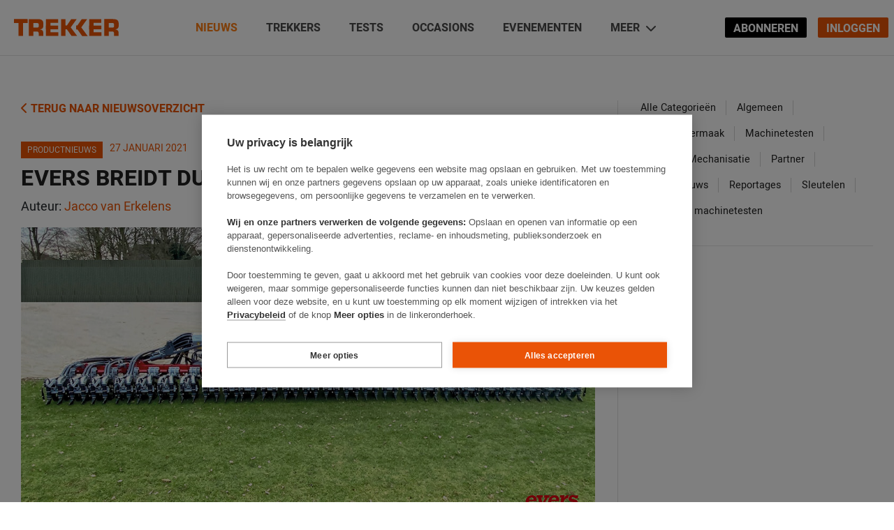

--- FILE ---
content_type: text/html; charset=UTF-8
request_url: https://trekkeronline.nl/2021/01/evers-breidt-duodisc-bemester-serie-uit/
body_size: 178845
content:
<!doctype html>
<html lang="nl" class="no-js">
<head>
    <meta charset="UTF-8">
    <title>Evers breidt Duodisc bemester-serie uit - Trekker</title>

    <link href="//www.google-analytics.com" rel="dns-prefetch">
    <link href="//freave.cdn.freavehd.net" rel="dns-prefetch">

    <meta http-equiv="X-UA-Compatible" content="IE=edge,chrome=1"><script type="text/javascript">(window.NREUM||(NREUM={})).init={ajax:{deny_list:["bam.nr-data.net"]},feature_flags:["soft_nav"]};(window.NREUM||(NREUM={})).loader_config={licenseKey:"47aabfc9de",applicationID:"510150759",browserID:"510179473"};;/*! For license information please see nr-loader-rum-1.308.0.min.js.LICENSE.txt */
(()=>{var e,t,r={163:(e,t,r)=>{"use strict";r.d(t,{j:()=>E});var n=r(384),i=r(1741);var a=r(2555);r(860).K7.genericEvents;const s="experimental.resources",o="register",c=e=>{if(!e||"string"!=typeof e)return!1;try{document.createDocumentFragment().querySelector(e)}catch{return!1}return!0};var d=r(2614),u=r(944),l=r(8122);const f="[data-nr-mask]",g=e=>(0,l.a)(e,(()=>{const e={feature_flags:[],experimental:{allow_registered_children:!1,resources:!1},mask_selector:"*",block_selector:"[data-nr-block]",mask_input_options:{color:!1,date:!1,"datetime-local":!1,email:!1,month:!1,number:!1,range:!1,search:!1,tel:!1,text:!1,time:!1,url:!1,week:!1,textarea:!1,select:!1,password:!0}};return{ajax:{deny_list:void 0,block_internal:!0,enabled:!0,autoStart:!0},api:{get allow_registered_children(){return e.feature_flags.includes(o)||e.experimental.allow_registered_children},set allow_registered_children(t){e.experimental.allow_registered_children=t},duplicate_registered_data:!1},browser_consent_mode:{enabled:!1},distributed_tracing:{enabled:void 0,exclude_newrelic_header:void 0,cors_use_newrelic_header:void 0,cors_use_tracecontext_headers:void 0,allowed_origins:void 0},get feature_flags(){return e.feature_flags},set feature_flags(t){e.feature_flags=t},generic_events:{enabled:!0,autoStart:!0},harvest:{interval:30},jserrors:{enabled:!0,autoStart:!0},logging:{enabled:!0,autoStart:!0},metrics:{enabled:!0,autoStart:!0},obfuscate:void 0,page_action:{enabled:!0},page_view_event:{enabled:!0,autoStart:!0},page_view_timing:{enabled:!0,autoStart:!0},performance:{capture_marks:!1,capture_measures:!1,capture_detail:!0,resources:{get enabled(){return e.feature_flags.includes(s)||e.experimental.resources},set enabled(t){e.experimental.resources=t},asset_types:[],first_party_domains:[],ignore_newrelic:!0}},privacy:{cookies_enabled:!0},proxy:{assets:void 0,beacon:void 0},session:{expiresMs:d.wk,inactiveMs:d.BB},session_replay:{autoStart:!0,enabled:!1,preload:!1,sampling_rate:10,error_sampling_rate:100,collect_fonts:!1,inline_images:!1,fix_stylesheets:!0,mask_all_inputs:!0,get mask_text_selector(){return e.mask_selector},set mask_text_selector(t){c(t)?e.mask_selector="".concat(t,",").concat(f):""===t||null===t?e.mask_selector=f:(0,u.R)(5,t)},get block_class(){return"nr-block"},get ignore_class(){return"nr-ignore"},get mask_text_class(){return"nr-mask"},get block_selector(){return e.block_selector},set block_selector(t){c(t)?e.block_selector+=",".concat(t):""!==t&&(0,u.R)(6,t)},get mask_input_options(){return e.mask_input_options},set mask_input_options(t){t&&"object"==typeof t?e.mask_input_options={...t,password:!0}:(0,u.R)(7,t)}},session_trace:{enabled:!0,autoStart:!0},soft_navigations:{enabled:!0,autoStart:!0},spa:{enabled:!0,autoStart:!0},ssl:void 0,user_actions:{enabled:!0,elementAttributes:["id","className","tagName","type"]}}})());var p=r(6154),m=r(9324);let h=0;const v={buildEnv:m.F3,distMethod:m.Xs,version:m.xv,originTime:p.WN},b={consented:!1},y={appMetadata:{},get consented(){return this.session?.state?.consent||b.consented},set consented(e){b.consented=e},customTransaction:void 0,denyList:void 0,disabled:!1,harvester:void 0,isolatedBacklog:!1,isRecording:!1,loaderType:void 0,maxBytes:3e4,obfuscator:void 0,onerror:void 0,ptid:void 0,releaseIds:{},session:void 0,timeKeeper:void 0,registeredEntities:[],jsAttributesMetadata:{bytes:0},get harvestCount(){return++h}},_=e=>{const t=(0,l.a)(e,y),r=Object.keys(v).reduce((e,t)=>(e[t]={value:v[t],writable:!1,configurable:!0,enumerable:!0},e),{});return Object.defineProperties(t,r)};var w=r(5701);const x=e=>{const t=e.startsWith("http");e+="/",r.p=t?e:"https://"+e};var R=r(7836),k=r(3241);const A={accountID:void 0,trustKey:void 0,agentID:void 0,licenseKey:void 0,applicationID:void 0,xpid:void 0},S=e=>(0,l.a)(e,A),T=new Set;function E(e,t={},r,s){let{init:o,info:c,loader_config:d,runtime:u={},exposed:l=!0}=t;if(!c){const e=(0,n.pV)();o=e.init,c=e.info,d=e.loader_config}e.init=g(o||{}),e.loader_config=S(d||{}),c.jsAttributes??={},p.bv&&(c.jsAttributes.isWorker=!0),e.info=(0,a.D)(c);const f=e.init,m=[c.beacon,c.errorBeacon];T.has(e.agentIdentifier)||(f.proxy.assets&&(x(f.proxy.assets),m.push(f.proxy.assets)),f.proxy.beacon&&m.push(f.proxy.beacon),e.beacons=[...m],function(e){const t=(0,n.pV)();Object.getOwnPropertyNames(i.W.prototype).forEach(r=>{const n=i.W.prototype[r];if("function"!=typeof n||"constructor"===n)return;let a=t[r];e[r]&&!1!==e.exposed&&"micro-agent"!==e.runtime?.loaderType&&(t[r]=(...t)=>{const n=e[r](...t);return a?a(...t):n})})}(e),(0,n.US)("activatedFeatures",w.B)),u.denyList=[...f.ajax.deny_list||[],...f.ajax.block_internal?m:[]],u.ptid=e.agentIdentifier,u.loaderType=r,e.runtime=_(u),T.has(e.agentIdentifier)||(e.ee=R.ee.get(e.agentIdentifier),e.exposed=l,(0,k.W)({agentIdentifier:e.agentIdentifier,drained:!!w.B?.[e.agentIdentifier],type:"lifecycle",name:"initialize",feature:void 0,data:e.config})),T.add(e.agentIdentifier)}},384:(e,t,r)=>{"use strict";r.d(t,{NT:()=>s,US:()=>u,Zm:()=>o,bQ:()=>d,dV:()=>c,pV:()=>l});var n=r(6154),i=r(1863),a=r(1910);const s={beacon:"bam.nr-data.net",errorBeacon:"bam.nr-data.net"};function o(){return n.gm.NREUM||(n.gm.NREUM={}),void 0===n.gm.newrelic&&(n.gm.newrelic=n.gm.NREUM),n.gm.NREUM}function c(){let e=o();return e.o||(e.o={ST:n.gm.setTimeout,SI:n.gm.setImmediate||n.gm.setInterval,CT:n.gm.clearTimeout,XHR:n.gm.XMLHttpRequest,REQ:n.gm.Request,EV:n.gm.Event,PR:n.gm.Promise,MO:n.gm.MutationObserver,FETCH:n.gm.fetch,WS:n.gm.WebSocket},(0,a.i)(...Object.values(e.o))),e}function d(e,t){let r=o();r.initializedAgents??={},t.initializedAt={ms:(0,i.t)(),date:new Date},r.initializedAgents[e]=t}function u(e,t){o()[e]=t}function l(){return function(){let e=o();const t=e.info||{};e.info={beacon:s.beacon,errorBeacon:s.errorBeacon,...t}}(),function(){let e=o();const t=e.init||{};e.init={...t}}(),c(),function(){let e=o();const t=e.loader_config||{};e.loader_config={...t}}(),o()}},782:(e,t,r)=>{"use strict";r.d(t,{T:()=>n});const n=r(860).K7.pageViewTiming},860:(e,t,r)=>{"use strict";r.d(t,{$J:()=>u,K7:()=>c,P3:()=>d,XX:()=>i,Yy:()=>o,df:()=>a,qY:()=>n,v4:()=>s});const n="events",i="jserrors",a="browser/blobs",s="rum",o="browser/logs",c={ajax:"ajax",genericEvents:"generic_events",jserrors:i,logging:"logging",metrics:"metrics",pageAction:"page_action",pageViewEvent:"page_view_event",pageViewTiming:"page_view_timing",sessionReplay:"session_replay",sessionTrace:"session_trace",softNav:"soft_navigations",spa:"spa"},d={[c.pageViewEvent]:1,[c.pageViewTiming]:2,[c.metrics]:3,[c.jserrors]:4,[c.spa]:5,[c.ajax]:6,[c.sessionTrace]:7,[c.softNav]:8,[c.sessionReplay]:9,[c.logging]:10,[c.genericEvents]:11},u={[c.pageViewEvent]:s,[c.pageViewTiming]:n,[c.ajax]:n,[c.spa]:n,[c.softNav]:n,[c.metrics]:i,[c.jserrors]:i,[c.sessionTrace]:a,[c.sessionReplay]:a,[c.logging]:o,[c.genericEvents]:"ins"}},944:(e,t,r)=>{"use strict";r.d(t,{R:()=>i});var n=r(3241);function i(e,t){"function"==typeof console.debug&&(console.debug("New Relic Warning: https://github.com/newrelic/newrelic-browser-agent/blob/main/docs/warning-codes.md#".concat(e),t),(0,n.W)({agentIdentifier:null,drained:null,type:"data",name:"warn",feature:"warn",data:{code:e,secondary:t}}))}},1687:(e,t,r)=>{"use strict";r.d(t,{Ak:()=>d,Ze:()=>f,x3:()=>u});var n=r(3241),i=r(7836),a=r(3606),s=r(860),o=r(2646);const c={};function d(e,t){const r={staged:!1,priority:s.P3[t]||0};l(e),c[e].get(t)||c[e].set(t,r)}function u(e,t){e&&c[e]&&(c[e].get(t)&&c[e].delete(t),p(e,t,!1),c[e].size&&g(e))}function l(e){if(!e)throw new Error("agentIdentifier required");c[e]||(c[e]=new Map)}function f(e="",t="feature",r=!1){if(l(e),!e||!c[e].get(t)||r)return p(e,t);c[e].get(t).staged=!0,g(e)}function g(e){const t=Array.from(c[e]);t.every(([e,t])=>t.staged)&&(t.sort((e,t)=>e[1].priority-t[1].priority),t.forEach(([t])=>{c[e].delete(t),p(e,t)}))}function p(e,t,r=!0){const s=e?i.ee.get(e):i.ee,c=a.i.handlers;if(!s.aborted&&s.backlog&&c){if((0,n.W)({agentIdentifier:e,type:"lifecycle",name:"drain",feature:t}),r){const e=s.backlog[t],r=c[t];if(r){for(let t=0;e&&t<e.length;++t)m(e[t],r);Object.entries(r).forEach(([e,t])=>{Object.values(t||{}).forEach(t=>{t[0]?.on&&t[0]?.context()instanceof o.y&&t[0].on(e,t[1])})})}}s.isolatedBacklog||delete c[t],s.backlog[t]=null,s.emit("drain-"+t,[])}}function m(e,t){var r=e[1];Object.values(t[r]||{}).forEach(t=>{var r=e[0];if(t[0]===r){var n=t[1],i=e[3],a=e[2];n.apply(i,a)}})}},1738:(e,t,r)=>{"use strict";r.d(t,{U:()=>g,Y:()=>f});var n=r(3241),i=r(9908),a=r(1863),s=r(944),o=r(5701),c=r(3969),d=r(8362),u=r(860),l=r(4261);function f(e,t,r,a){const f=a||r;!f||f[e]&&f[e]!==d.d.prototype[e]||(f[e]=function(){(0,i.p)(c.xV,["API/"+e+"/called"],void 0,u.K7.metrics,r.ee),(0,n.W)({agentIdentifier:r.agentIdentifier,drained:!!o.B?.[r.agentIdentifier],type:"data",name:"api",feature:l.Pl+e,data:{}});try{return t.apply(this,arguments)}catch(e){(0,s.R)(23,e)}})}function g(e,t,r,n,s){const o=e.info;null===r?delete o.jsAttributes[t]:o.jsAttributes[t]=r,(s||null===r)&&(0,i.p)(l.Pl+n,[(0,a.t)(),t,r],void 0,"session",e.ee)}},1741:(e,t,r)=>{"use strict";r.d(t,{W:()=>a});var n=r(944),i=r(4261);class a{#e(e,...t){if(this[e]!==a.prototype[e])return this[e](...t);(0,n.R)(35,e)}addPageAction(e,t){return this.#e(i.hG,e,t)}register(e){return this.#e(i.eY,e)}recordCustomEvent(e,t){return this.#e(i.fF,e,t)}setPageViewName(e,t){return this.#e(i.Fw,e,t)}setCustomAttribute(e,t,r){return this.#e(i.cD,e,t,r)}noticeError(e,t){return this.#e(i.o5,e,t)}setUserId(e,t=!1){return this.#e(i.Dl,e,t)}setApplicationVersion(e){return this.#e(i.nb,e)}setErrorHandler(e){return this.#e(i.bt,e)}addRelease(e,t){return this.#e(i.k6,e,t)}log(e,t){return this.#e(i.$9,e,t)}start(){return this.#e(i.d3)}finished(e){return this.#e(i.BL,e)}recordReplay(){return this.#e(i.CH)}pauseReplay(){return this.#e(i.Tb)}addToTrace(e){return this.#e(i.U2,e)}setCurrentRouteName(e){return this.#e(i.PA,e)}interaction(e){return this.#e(i.dT,e)}wrapLogger(e,t,r){return this.#e(i.Wb,e,t,r)}measure(e,t){return this.#e(i.V1,e,t)}consent(e){return this.#e(i.Pv,e)}}},1863:(e,t,r)=>{"use strict";function n(){return Math.floor(performance.now())}r.d(t,{t:()=>n})},1910:(e,t,r)=>{"use strict";r.d(t,{i:()=>a});var n=r(944);const i=new Map;function a(...e){return e.every(e=>{if(i.has(e))return i.get(e);const t="function"==typeof e?e.toString():"",r=t.includes("[native code]"),a=t.includes("nrWrapper");return r||a||(0,n.R)(64,e?.name||t),i.set(e,r),r})}},2555:(e,t,r)=>{"use strict";r.d(t,{D:()=>o,f:()=>s});var n=r(384),i=r(8122);const a={beacon:n.NT.beacon,errorBeacon:n.NT.errorBeacon,licenseKey:void 0,applicationID:void 0,sa:void 0,queueTime:void 0,applicationTime:void 0,ttGuid:void 0,user:void 0,account:void 0,product:void 0,extra:void 0,jsAttributes:{},userAttributes:void 0,atts:void 0,transactionName:void 0,tNamePlain:void 0};function s(e){try{return!!e.licenseKey&&!!e.errorBeacon&&!!e.applicationID}catch(e){return!1}}const o=e=>(0,i.a)(e,a)},2614:(e,t,r)=>{"use strict";r.d(t,{BB:()=>s,H3:()=>n,g:()=>d,iL:()=>c,tS:()=>o,uh:()=>i,wk:()=>a});const n="NRBA",i="SESSION",a=144e5,s=18e5,o={STARTED:"session-started",PAUSE:"session-pause",RESET:"session-reset",RESUME:"session-resume",UPDATE:"session-update"},c={SAME_TAB:"same-tab",CROSS_TAB:"cross-tab"},d={OFF:0,FULL:1,ERROR:2}},2646:(e,t,r)=>{"use strict";r.d(t,{y:()=>n});class n{constructor(e){this.contextId=e}}},2843:(e,t,r)=>{"use strict";r.d(t,{G:()=>a,u:()=>i});var n=r(3878);function i(e,t=!1,r,i){(0,n.DD)("visibilitychange",function(){if(t)return void("hidden"===document.visibilityState&&e());e(document.visibilityState)},r,i)}function a(e,t,r){(0,n.sp)("pagehide",e,t,r)}},3241:(e,t,r)=>{"use strict";r.d(t,{W:()=>a});var n=r(6154);const i="newrelic";function a(e={}){try{n.gm.dispatchEvent(new CustomEvent(i,{detail:e}))}catch(e){}}},3606:(e,t,r)=>{"use strict";r.d(t,{i:()=>a});var n=r(9908);a.on=s;var i=a.handlers={};function a(e,t,r,a){s(a||n.d,i,e,t,r)}function s(e,t,r,i,a){a||(a="feature"),e||(e=n.d);var s=t[a]=t[a]||{};(s[r]=s[r]||[]).push([e,i])}},3878:(e,t,r)=>{"use strict";function n(e,t){return{capture:e,passive:!1,signal:t}}function i(e,t,r=!1,i){window.addEventListener(e,t,n(r,i))}function a(e,t,r=!1,i){document.addEventListener(e,t,n(r,i))}r.d(t,{DD:()=>a,jT:()=>n,sp:()=>i})},3969:(e,t,r)=>{"use strict";r.d(t,{TZ:()=>n,XG:()=>o,rs:()=>i,xV:()=>s,z_:()=>a});const n=r(860).K7.metrics,i="sm",a="cm",s="storeSupportabilityMetrics",o="storeEventMetrics"},4234:(e,t,r)=>{"use strict";r.d(t,{W:()=>a});var n=r(7836),i=r(1687);class a{constructor(e,t){this.agentIdentifier=e,this.ee=n.ee.get(e),this.featureName=t,this.blocked=!1}deregisterDrain(){(0,i.x3)(this.agentIdentifier,this.featureName)}}},4261:(e,t,r)=>{"use strict";r.d(t,{$9:()=>d,BL:()=>o,CH:()=>g,Dl:()=>_,Fw:()=>y,PA:()=>h,Pl:()=>n,Pv:()=>k,Tb:()=>l,U2:()=>a,V1:()=>R,Wb:()=>x,bt:()=>b,cD:()=>v,d3:()=>w,dT:()=>c,eY:()=>p,fF:()=>f,hG:()=>i,k6:()=>s,nb:()=>m,o5:()=>u});const n="api-",i="addPageAction",a="addToTrace",s="addRelease",o="finished",c="interaction",d="log",u="noticeError",l="pauseReplay",f="recordCustomEvent",g="recordReplay",p="register",m="setApplicationVersion",h="setCurrentRouteName",v="setCustomAttribute",b="setErrorHandler",y="setPageViewName",_="setUserId",w="start",x="wrapLogger",R="measure",k="consent"},5289:(e,t,r)=>{"use strict";r.d(t,{GG:()=>s,Qr:()=>c,sB:()=>o});var n=r(3878),i=r(6389);function a(){return"undefined"==typeof document||"complete"===document.readyState}function s(e,t){if(a())return e();const r=(0,i.J)(e),s=setInterval(()=>{a()&&(clearInterval(s),r())},500);(0,n.sp)("load",r,t)}function o(e){if(a())return e();(0,n.DD)("DOMContentLoaded",e)}function c(e){if(a())return e();(0,n.sp)("popstate",e)}},5607:(e,t,r)=>{"use strict";r.d(t,{W:()=>n});const n=(0,r(9566).bz)()},5701:(e,t,r)=>{"use strict";r.d(t,{B:()=>a,t:()=>s});var n=r(3241);const i=new Set,a={};function s(e,t){const r=t.agentIdentifier;a[r]??={},e&&"object"==typeof e&&(i.has(r)||(t.ee.emit("rumresp",[e]),a[r]=e,i.add(r),(0,n.W)({agentIdentifier:r,loaded:!0,drained:!0,type:"lifecycle",name:"load",feature:void 0,data:e})))}},6154:(e,t,r)=>{"use strict";r.d(t,{OF:()=>c,RI:()=>i,WN:()=>u,bv:()=>a,eN:()=>l,gm:()=>s,mw:()=>o,sb:()=>d});var n=r(1863);const i="undefined"!=typeof window&&!!window.document,a="undefined"!=typeof WorkerGlobalScope&&("undefined"!=typeof self&&self instanceof WorkerGlobalScope&&self.navigator instanceof WorkerNavigator||"undefined"!=typeof globalThis&&globalThis instanceof WorkerGlobalScope&&globalThis.navigator instanceof WorkerNavigator),s=i?window:"undefined"!=typeof WorkerGlobalScope&&("undefined"!=typeof self&&self instanceof WorkerGlobalScope&&self||"undefined"!=typeof globalThis&&globalThis instanceof WorkerGlobalScope&&globalThis),o=Boolean("hidden"===s?.document?.visibilityState),c=/iPad|iPhone|iPod/.test(s.navigator?.userAgent),d=c&&"undefined"==typeof SharedWorker,u=((()=>{const e=s.navigator?.userAgent?.match(/Firefox[/\s](\d+\.\d+)/);Array.isArray(e)&&e.length>=2&&e[1]})(),Date.now()-(0,n.t)()),l=()=>"undefined"!=typeof PerformanceNavigationTiming&&s?.performance?.getEntriesByType("navigation")?.[0]?.responseStart},6389:(e,t,r)=>{"use strict";function n(e,t=500,r={}){const n=r?.leading||!1;let i;return(...r)=>{n&&void 0===i&&(e.apply(this,r),i=setTimeout(()=>{i=clearTimeout(i)},t)),n||(clearTimeout(i),i=setTimeout(()=>{e.apply(this,r)},t))}}function i(e){let t=!1;return(...r)=>{t||(t=!0,e.apply(this,r))}}r.d(t,{J:()=>i,s:()=>n})},6630:(e,t,r)=>{"use strict";r.d(t,{T:()=>n});const n=r(860).K7.pageViewEvent},7699:(e,t,r)=>{"use strict";r.d(t,{It:()=>a,KC:()=>o,No:()=>i,qh:()=>s});var n=r(860);const i=16e3,a=1e6,s="SESSION_ERROR",o={[n.K7.logging]:!0,[n.K7.genericEvents]:!1,[n.K7.jserrors]:!1,[n.K7.ajax]:!1}},7836:(e,t,r)=>{"use strict";r.d(t,{P:()=>o,ee:()=>c});var n=r(384),i=r(8990),a=r(2646),s=r(5607);const o="nr@context:".concat(s.W),c=function e(t,r){var n={},s={},u={},l=!1;try{l=16===r.length&&d.initializedAgents?.[r]?.runtime.isolatedBacklog}catch(e){}var f={on:p,addEventListener:p,removeEventListener:function(e,t){var r=n[e];if(!r)return;for(var i=0;i<r.length;i++)r[i]===t&&r.splice(i,1)},emit:function(e,r,n,i,a){!1!==a&&(a=!0);if(c.aborted&&!i)return;t&&a&&t.emit(e,r,n);var o=g(n);m(e).forEach(e=>{e.apply(o,r)});var d=v()[s[e]];d&&d.push([f,e,r,o]);return o},get:h,listeners:m,context:g,buffer:function(e,t){const r=v();if(t=t||"feature",f.aborted)return;Object.entries(e||{}).forEach(([e,n])=>{s[n]=t,t in r||(r[t]=[])})},abort:function(){f._aborted=!0,Object.keys(f.backlog).forEach(e=>{delete f.backlog[e]})},isBuffering:function(e){return!!v()[s[e]]},debugId:r,backlog:l?{}:t&&"object"==typeof t.backlog?t.backlog:{},isolatedBacklog:l};return Object.defineProperty(f,"aborted",{get:()=>{let e=f._aborted||!1;return e||(t&&(e=t.aborted),e)}}),f;function g(e){return e&&e instanceof a.y?e:e?(0,i.I)(e,o,()=>new a.y(o)):new a.y(o)}function p(e,t){n[e]=m(e).concat(t)}function m(e){return n[e]||[]}function h(t){return u[t]=u[t]||e(f,t)}function v(){return f.backlog}}(void 0,"globalEE"),d=(0,n.Zm)();d.ee||(d.ee=c)},8122:(e,t,r)=>{"use strict";r.d(t,{a:()=>i});var n=r(944);function i(e,t){try{if(!e||"object"!=typeof e)return(0,n.R)(3);if(!t||"object"!=typeof t)return(0,n.R)(4);const r=Object.create(Object.getPrototypeOf(t),Object.getOwnPropertyDescriptors(t)),a=0===Object.keys(r).length?e:r;for(let s in a)if(void 0!==e[s])try{if(null===e[s]){r[s]=null;continue}Array.isArray(e[s])&&Array.isArray(t[s])?r[s]=Array.from(new Set([...e[s],...t[s]])):"object"==typeof e[s]&&"object"==typeof t[s]?r[s]=i(e[s],t[s]):r[s]=e[s]}catch(e){r[s]||(0,n.R)(1,e)}return r}catch(e){(0,n.R)(2,e)}}},8362:(e,t,r)=>{"use strict";r.d(t,{d:()=>a});var n=r(9566),i=r(1741);class a extends i.W{agentIdentifier=(0,n.LA)(16)}},8374:(e,t,r)=>{r.nc=(()=>{try{return document?.currentScript?.nonce}catch(e){}return""})()},8990:(e,t,r)=>{"use strict";r.d(t,{I:()=>i});var n=Object.prototype.hasOwnProperty;function i(e,t,r){if(n.call(e,t))return e[t];var i=r();if(Object.defineProperty&&Object.keys)try{return Object.defineProperty(e,t,{value:i,writable:!0,enumerable:!1}),i}catch(e){}return e[t]=i,i}},9324:(e,t,r)=>{"use strict";r.d(t,{F3:()=>i,Xs:()=>a,xv:()=>n});const n="1.308.0",i="PROD",a="CDN"},9566:(e,t,r)=>{"use strict";r.d(t,{LA:()=>o,bz:()=>s});var n=r(6154);const i="xxxxxxxx-xxxx-4xxx-yxxx-xxxxxxxxxxxx";function a(e,t){return e?15&e[t]:16*Math.random()|0}function s(){const e=n.gm?.crypto||n.gm?.msCrypto;let t,r=0;return e&&e.getRandomValues&&(t=e.getRandomValues(new Uint8Array(30))),i.split("").map(e=>"x"===e?a(t,r++).toString(16):"y"===e?(3&a()|8).toString(16):e).join("")}function o(e){const t=n.gm?.crypto||n.gm?.msCrypto;let r,i=0;t&&t.getRandomValues&&(r=t.getRandomValues(new Uint8Array(e)));const s=[];for(var o=0;o<e;o++)s.push(a(r,i++).toString(16));return s.join("")}},9908:(e,t,r)=>{"use strict";r.d(t,{d:()=>n,p:()=>i});var n=r(7836).ee.get("handle");function i(e,t,r,i,a){a?(a.buffer([e],i),a.emit(e,t,r)):(n.buffer([e],i),n.emit(e,t,r))}}},n={};function i(e){var t=n[e];if(void 0!==t)return t.exports;var a=n[e]={exports:{}};return r[e](a,a.exports,i),a.exports}i.m=r,i.d=(e,t)=>{for(var r in t)i.o(t,r)&&!i.o(e,r)&&Object.defineProperty(e,r,{enumerable:!0,get:t[r]})},i.f={},i.e=e=>Promise.all(Object.keys(i.f).reduce((t,r)=>(i.f[r](e,t),t),[])),i.u=e=>"nr-rum-1.308.0.min.js",i.o=(e,t)=>Object.prototype.hasOwnProperty.call(e,t),e={},t="NRBA-1.308.0.PROD:",i.l=(r,n,a,s)=>{if(e[r])e[r].push(n);else{var o,c;if(void 0!==a)for(var d=document.getElementsByTagName("script"),u=0;u<d.length;u++){var l=d[u];if(l.getAttribute("src")==r||l.getAttribute("data-webpack")==t+a){o=l;break}}if(!o){c=!0;var f={296:"sha512-+MIMDsOcckGXa1EdWHqFNv7P+JUkd5kQwCBr3KE6uCvnsBNUrdSt4a/3/L4j4TxtnaMNjHpza2/erNQbpacJQA=="};(o=document.createElement("script")).charset="utf-8",i.nc&&o.setAttribute("nonce",i.nc),o.setAttribute("data-webpack",t+a),o.src=r,0!==o.src.indexOf(window.location.origin+"/")&&(o.crossOrigin="anonymous"),f[s]&&(o.integrity=f[s])}e[r]=[n];var g=(t,n)=>{o.onerror=o.onload=null,clearTimeout(p);var i=e[r];if(delete e[r],o.parentNode&&o.parentNode.removeChild(o),i&&i.forEach(e=>e(n)),t)return t(n)},p=setTimeout(g.bind(null,void 0,{type:"timeout",target:o}),12e4);o.onerror=g.bind(null,o.onerror),o.onload=g.bind(null,o.onload),c&&document.head.appendChild(o)}},i.r=e=>{"undefined"!=typeof Symbol&&Symbol.toStringTag&&Object.defineProperty(e,Symbol.toStringTag,{value:"Module"}),Object.defineProperty(e,"__esModule",{value:!0})},i.p="https://js-agent.newrelic.com/",(()=>{var e={374:0,840:0};i.f.j=(t,r)=>{var n=i.o(e,t)?e[t]:void 0;if(0!==n)if(n)r.push(n[2]);else{var a=new Promise((r,i)=>n=e[t]=[r,i]);r.push(n[2]=a);var s=i.p+i.u(t),o=new Error;i.l(s,r=>{if(i.o(e,t)&&(0!==(n=e[t])&&(e[t]=void 0),n)){var a=r&&("load"===r.type?"missing":r.type),s=r&&r.target&&r.target.src;o.message="Loading chunk "+t+" failed: ("+a+": "+s+")",o.name="ChunkLoadError",o.type=a,o.request=s,n[1](o)}},"chunk-"+t,t)}};var t=(t,r)=>{var n,a,[s,o,c]=r,d=0;if(s.some(t=>0!==e[t])){for(n in o)i.o(o,n)&&(i.m[n]=o[n]);if(c)c(i)}for(t&&t(r);d<s.length;d++)a=s[d],i.o(e,a)&&e[a]&&e[a][0](),e[a]=0},r=self["webpackChunk:NRBA-1.308.0.PROD"]=self["webpackChunk:NRBA-1.308.0.PROD"]||[];r.forEach(t.bind(null,0)),r.push=t.bind(null,r.push.bind(r))})(),(()=>{"use strict";i(8374);var e=i(8362),t=i(860);const r=Object.values(t.K7);var n=i(163);var a=i(9908),s=i(1863),o=i(4261),c=i(1738);var d=i(1687),u=i(4234),l=i(5289),f=i(6154),g=i(944),p=i(384);const m=e=>f.RI&&!0===e?.privacy.cookies_enabled;function h(e){return!!(0,p.dV)().o.MO&&m(e)&&!0===e?.session_trace.enabled}var v=i(6389),b=i(7699);class y extends u.W{constructor(e,t){super(e.agentIdentifier,t),this.agentRef=e,this.abortHandler=void 0,this.featAggregate=void 0,this.loadedSuccessfully=void 0,this.onAggregateImported=new Promise(e=>{this.loadedSuccessfully=e}),this.deferred=Promise.resolve(),!1===e.init[this.featureName].autoStart?this.deferred=new Promise((t,r)=>{this.ee.on("manual-start-all",(0,v.J)(()=>{(0,d.Ak)(e.agentIdentifier,this.featureName),t()}))}):(0,d.Ak)(e.agentIdentifier,t)}importAggregator(e,t,r={}){if(this.featAggregate)return;const n=async()=>{let n;await this.deferred;try{if(m(e.init)){const{setupAgentSession:t}=await i.e(296).then(i.bind(i,3305));n=t(e)}}catch(e){(0,g.R)(20,e),this.ee.emit("internal-error",[e]),(0,a.p)(b.qh,[e],void 0,this.featureName,this.ee)}try{if(!this.#t(this.featureName,n,e.init))return(0,d.Ze)(this.agentIdentifier,this.featureName),void this.loadedSuccessfully(!1);const{Aggregate:i}=await t();this.featAggregate=new i(e,r),e.runtime.harvester.initializedAggregates.push(this.featAggregate),this.loadedSuccessfully(!0)}catch(e){(0,g.R)(34,e),this.abortHandler?.(),(0,d.Ze)(this.agentIdentifier,this.featureName,!0),this.loadedSuccessfully(!1),this.ee&&this.ee.abort()}};f.RI?(0,l.GG)(()=>n(),!0):n()}#t(e,r,n){if(this.blocked)return!1;switch(e){case t.K7.sessionReplay:return h(n)&&!!r;case t.K7.sessionTrace:return!!r;default:return!0}}}var _=i(6630),w=i(2614),x=i(3241);class R extends y{static featureName=_.T;constructor(e){var t;super(e,_.T),this.setupInspectionEvents(e.agentIdentifier),t=e,(0,c.Y)(o.Fw,function(e,r){"string"==typeof e&&("/"!==e.charAt(0)&&(e="/"+e),t.runtime.customTransaction=(r||"http://custom.transaction")+e,(0,a.p)(o.Pl+o.Fw,[(0,s.t)()],void 0,void 0,t.ee))},t),this.importAggregator(e,()=>i.e(296).then(i.bind(i,3943)))}setupInspectionEvents(e){const t=(t,r)=>{t&&(0,x.W)({agentIdentifier:e,timeStamp:t.timeStamp,loaded:"complete"===t.target.readyState,type:"window",name:r,data:t.target.location+""})};(0,l.sB)(e=>{t(e,"DOMContentLoaded")}),(0,l.GG)(e=>{t(e,"load")}),(0,l.Qr)(e=>{t(e,"navigate")}),this.ee.on(w.tS.UPDATE,(t,r)=>{(0,x.W)({agentIdentifier:e,type:"lifecycle",name:"session",data:r})})}}class k extends e.d{constructor(e){var t;(super(),f.gm)?(this.features={},(0,p.bQ)(this.agentIdentifier,this),this.desiredFeatures=new Set(e.features||[]),this.desiredFeatures.add(R),(0,n.j)(this,e,e.loaderType||"agent"),t=this,(0,c.Y)(o.cD,function(e,r,n=!1){if("string"==typeof e){if(["string","number","boolean"].includes(typeof r)||null===r)return(0,c.U)(t,e,r,o.cD,n);(0,g.R)(40,typeof r)}else(0,g.R)(39,typeof e)},t),function(e){(0,c.Y)(o.Dl,function(t,r=!1){if("string"!=typeof t&&null!==t)return void(0,g.R)(41,typeof t);const n=e.info.jsAttributes["enduser.id"];r&&null!=n&&n!==t?(0,a.p)(o.Pl+"setUserIdAndResetSession",[t],void 0,"session",e.ee):(0,c.U)(e,"enduser.id",t,o.Dl,!0)},e)}(this),function(e){(0,c.Y)(o.nb,function(t){if("string"==typeof t||null===t)return(0,c.U)(e,"application.version",t,o.nb,!1);(0,g.R)(42,typeof t)},e)}(this),function(e){(0,c.Y)(o.d3,function(){e.ee.emit("manual-start-all")},e)}(this),function(e){(0,c.Y)(o.Pv,function(t=!0){if("boolean"==typeof t){if((0,a.p)(o.Pl+o.Pv,[t],void 0,"session",e.ee),e.runtime.consented=t,t){const t=e.features.page_view_event;t.onAggregateImported.then(e=>{const r=t.featAggregate;e&&!r.sentRum&&r.sendRum()})}}else(0,g.R)(65,typeof t)},e)}(this),this.run()):(0,g.R)(21)}get config(){return{info:this.info,init:this.init,loader_config:this.loader_config,runtime:this.runtime}}get api(){return this}run(){try{const e=function(e){const t={};return r.forEach(r=>{t[r]=!!e[r]?.enabled}),t}(this.init),n=[...this.desiredFeatures];n.sort((e,r)=>t.P3[e.featureName]-t.P3[r.featureName]),n.forEach(r=>{if(!e[r.featureName]&&r.featureName!==t.K7.pageViewEvent)return;if(r.featureName===t.K7.spa)return void(0,g.R)(67);const n=function(e){switch(e){case t.K7.ajax:return[t.K7.jserrors];case t.K7.sessionTrace:return[t.K7.ajax,t.K7.pageViewEvent];case t.K7.sessionReplay:return[t.K7.sessionTrace];case t.K7.pageViewTiming:return[t.K7.pageViewEvent];default:return[]}}(r.featureName).filter(e=>!(e in this.features));n.length>0&&(0,g.R)(36,{targetFeature:r.featureName,missingDependencies:n}),this.features[r.featureName]=new r(this)})}catch(e){(0,g.R)(22,e);for(const e in this.features)this.features[e].abortHandler?.();const t=(0,p.Zm)();delete t.initializedAgents[this.agentIdentifier]?.features,delete this.sharedAggregator;return t.ee.get(this.agentIdentifier).abort(),!1}}}var A=i(2843),S=i(782);class T extends y{static featureName=S.T;constructor(e){super(e,S.T),f.RI&&((0,A.u)(()=>(0,a.p)("docHidden",[(0,s.t)()],void 0,S.T,this.ee),!0),(0,A.G)(()=>(0,a.p)("winPagehide",[(0,s.t)()],void 0,S.T,this.ee)),this.importAggregator(e,()=>i.e(296).then(i.bind(i,2117))))}}var E=i(3969);class I extends y{static featureName=E.TZ;constructor(e){super(e,E.TZ),f.RI&&document.addEventListener("securitypolicyviolation",e=>{(0,a.p)(E.xV,["Generic/CSPViolation/Detected"],void 0,this.featureName,this.ee)}),this.importAggregator(e,()=>i.e(296).then(i.bind(i,9623)))}}new k({features:[R,T,I],loaderType:"lite"})})()})();</script>
<script type="text/javascript">
/* <![CDATA[ */
 var gform;gform||(document.addEventListener("gform_main_scripts_loaded",function(){gform.scriptsLoaded=!0}),window.addEventListener("DOMContentLoaded",function(){gform.domLoaded=!0}),gform={domLoaded:!1,scriptsLoaded:!1,initializeOnLoaded:function(o){gform.domLoaded&&gform.scriptsLoaded?o():!gform.domLoaded&&gform.scriptsLoaded?window.addEventListener("DOMContentLoaded",o):document.addEventListener("gform_main_scripts_loaded",o)},hooks:{action:{},filter:{}},addAction:function(o,n,r,t){gform.addHook("action",o,n,r,t)},addFilter:function(o,n,r,t){gform.addHook("filter",o,n,r,t)},doAction:function(o){gform.doHook("action",o,arguments)},applyFilters:function(o){return gform.doHook("filter",o,arguments)},removeAction:function(o,n){gform.removeHook("action",o,n)},removeFilter:function(o,n,r){gform.removeHook("filter",o,n,r)},addHook:function(o,n,r,t,i){null==gform.hooks[o][n]&&(gform.hooks[o][n]=[]);var e=gform.hooks[o][n];null==i&&(i=n+"_"+e.length),gform.hooks[o][n].push({tag:i,callable:r,priority:t=null==t?10:t})},doHook:function(n,o,r){var t;if(r=Array.prototype.slice.call(r,1),null!=gform.hooks[n][o]&&((o=gform.hooks[n][o]).sort(function(o,n){return o.priority-n.priority}),o.forEach(function(o){"function"!=typeof(t=o.callable)&&(t=window[t]),"action"==n?t.apply(null,r):r[0]=t.apply(null,r)})),"filter"==n)return r[0]},removeHook:function(o,n,t,i){var r;null!=gform.hooks[o][n]&&(r=(r=gform.hooks[o][n]).filter(function(o,n,r){return!!(null!=i&&i!=o.tag||null!=t&&t!=o.priority)}),gform.hooks[o][n]=r)}}); 
/* ]]> */
</script>

    <meta name="viewport" content="width=device-width, initial-scale=1.0">

    <link rel="icon" href="/app/themes/trekker/assets/images/favicon.png">

	<script>window['mst_global_context'] = {"content":{"section":"nieuws","id":12469,"author":"Jacco van Erkelens","type":"post","tags":["bemester","evers","mest"],"cs_id":"702142","is_premium":false,"categories":[{"slug":"productnieuws-algemeen","name":"productnieuws-algemeen","parent":{"id":13,"slug":"algemeen"}}]},"user":{"is_logged_in":false,"piano_user_id":null,"piano_user_is_entitled":false}};</script><meta name='robots' content='index, follow, max-image-preview:large, max-snippet:-1, max-video-preview:-1' />
	<style>img:is([sizes="auto" i], [sizes^="auto," i]) { contain-intrinsic-size: 3000px 1500px }</style>
	
	<!-- This site is optimized with the Yoast SEO plugin v21.9.1 - https://yoast.com/wordpress/plugins/seo/ -->
	<meta name="description" content="Evers Agro uit Almelo heeft de Duodisc-serie naar beneden uitgebreid. Vanaf nu zijn werkbreedtes van 4 tot 18 meter beschikbaar. Tot voorkort verkocht het" />
	<link rel="canonical" href="https://trekkeronline.nl/2021/01/evers-breidt-duodisc-bemester-serie-uit/" />
	<meta property="og:locale" content="nl_NL" />
	<meta property="og:type" content="article" />
	<meta property="og:title" content="Evers breidt Duodisc bemester-serie uit - Trekker" />
	<meta property="og:description" content="Evers Agro uit Almelo heeft de Duodisc-serie naar beneden uitgebreid. Vanaf nu zijn werkbreedtes van 4 tot 18 meter beschikbaar. Tot voorkort verkocht het" />
	<meta property="og:url" content="https://trekkeronline.nl/2021/01/evers-breidt-duodisc-bemester-serie-uit/" />
	<meta property="og:site_name" content="Trekker" />
	<meta property="article:published_time" content="2021-01-27T14:00:00+00:00" />
	<meta property="og:image" content="https://freave-trk-prod.imgix.net/app/uploads/2021/01/IMG_EversDuodisccombi-bemesterfotopersbericht.jpg?auto=compress%2Cformat" />
	<meta property="og:image:width" content="1080" />
	<meta property="og:image:height" content="559" />
	<meta property="og:image:type" content="image/jpeg" />
	<meta name="author" content="Jacco van Erkelens" />
	<meta name="twitter:card" content="summary_large_image" />
	<meta name="twitter:label1" content="Written by" />
	<meta name="twitter:data1" content="Jacco van Erkelens" />
	<meta name="twitter:label2" content="Est. reading time" />
	<meta name="twitter:data2" content="1 minuut" />
	<script type="application/ld+json" class="yoast-schema-graph">{"@context":"https://schema.org","@graph":[{"@type":"WebPage","@id":"https://trekkeronline.nl/2021/01/evers-breidt-duodisc-bemester-serie-uit/","url":"https://trekkeronline.nl/2021/01/evers-breidt-duodisc-bemester-serie-uit/","name":"Evers breidt Duodisc bemester-serie uit - Trekker","isPartOf":{"@id":"https://trekkeronline.nl/#website"},"primaryImageOfPage":{"@id":"https://trekkeronline.nl/2021/01/evers-breidt-duodisc-bemester-serie-uit/#primaryimage"},"image":{"@id":"https://trekkeronline.nl/2021/01/evers-breidt-duodisc-bemester-serie-uit/#primaryimage"},"thumbnailUrl":"https://trekkeronline.nl/app/uploads/2021/01/IMG_EversDuodisccombi-bemesterfotopersbericht.jpg","datePublished":"2021-01-27T14:00:00+00:00","dateModified":"2021-01-27T14:00:00+00:00","author":{"@id":"https://trekkeronline.nl/#/schema/person/f0d23a1854dce63c1db1bd70a490a5c2"},"description":"Evers Agro uit Almelo heeft de Duodisc-serie naar beneden uitgebreid. Vanaf nu zijn werkbreedtes van 4 tot 18 meter beschikbaar. Tot voorkort verkocht het","breadcrumb":{"@id":"https://trekkeronline.nl/2021/01/evers-breidt-duodisc-bemester-serie-uit/#breadcrumb"},"inLanguage":"nl","potentialAction":[{"@type":"ReadAction","target":["https://trekkeronline.nl/2021/01/evers-breidt-duodisc-bemester-serie-uit/"]}]},{"@type":"ImageObject","inLanguage":"nl","@id":"https://trekkeronline.nl/2021/01/evers-breidt-duodisc-bemester-serie-uit/#primaryimage","url":"https://trekkeronline.nl/app/uploads/2021/01/IMG_EversDuodisccombi-bemesterfotopersbericht.jpg","contentUrl":"https://trekkeronline.nl/app/uploads/2021/01/IMG_EversDuodisccombi-bemesterfotopersbericht.jpg","width":1080,"height":559,"caption":"Foto: Evers Agro B.V."},{"@type":"BreadcrumbList","@id":"https://trekkeronline.nl/2021/01/evers-breidt-duodisc-bemester-serie-uit/#breadcrumb","itemListElement":[{"@type":"ListItem","position":1,"name":"Home","item":"https://trekkeronline.nl/"},{"@type":"ListItem","position":2,"name":"Evers breidt Duodisc bemester-serie uit"}]},{"@type":"WebSite","@id":"https://trekkeronline.nl/#website","url":"https://trekkeronline.nl/","name":"TREKKER","description":"Alles wat je zoekt in landbouwmechanisatie","potentialAction":[{"@type":"SearchAction","target":{"@type":"EntryPoint","urlTemplate":"https://trekkeronline.nl/?s={search_term_string}"},"query-input":"required name=search_term_string"}],"inLanguage":"nl"},{"@type":"Person","@id":"https://trekkeronline.nl/#/schema/person/f0d23a1854dce63c1db1bd70a490a5c2","name":"Jacco van Erkelens","image":{"@type":"ImageObject","inLanguage":"nl","@id":"https://trekkeronline.nl/#/schema/person/image/","url":"https://secure.gravatar.com/avatar/8564220be8667e09f46496a201d6b8649808fe5a7320c3c10fc585a93719a4ed?s=96&d=mm&r=g","contentUrl":"https://secure.gravatar.com/avatar/8564220be8667e09f46496a201d6b8649808fe5a7320c3c10fc585a93719a4ed?s=96&d=mm&r=g","caption":"Jacco van Erkelens"},"url":"https://trekkeronline.nl/author/jvanerkelens/"}]}</script>
	<!-- / Yoast SEO plugin. -->


<link rel='dns-prefetch' href='//trekkeronline.nl' />
<link rel='dns-prefetch' href='//kit.fontawesome.com' />
<link rel='dns-prefetch' href='//use.typekit.net' />
<script type="text/javascript">
/* <![CDATA[ */
window._wpemojiSettings = {"baseUrl":"https:\/\/s.w.org\/images\/core\/emoji\/15.1.0\/72x72\/","ext":".png","svgUrl":"https:\/\/s.w.org\/images\/core\/emoji\/15.1.0\/svg\/","svgExt":".svg","source":{"concatemoji":"https:\/\/trekkeronline.nl\/wp\/wp-includes\/js\/wp-emoji-release.min.js?ver=6.8.1"}};
/*! This file is auto-generated */
!function(i,n){var o,s,e;function c(e){try{var t={supportTests:e,timestamp:(new Date).valueOf()};sessionStorage.setItem(o,JSON.stringify(t))}catch(e){}}function p(e,t,n){e.clearRect(0,0,e.canvas.width,e.canvas.height),e.fillText(t,0,0);var t=new Uint32Array(e.getImageData(0,0,e.canvas.width,e.canvas.height).data),r=(e.clearRect(0,0,e.canvas.width,e.canvas.height),e.fillText(n,0,0),new Uint32Array(e.getImageData(0,0,e.canvas.width,e.canvas.height).data));return t.every(function(e,t){return e===r[t]})}function u(e,t,n){switch(t){case"flag":return n(e,"\ud83c\udff3\ufe0f\u200d\u26a7\ufe0f","\ud83c\udff3\ufe0f\u200b\u26a7\ufe0f")?!1:!n(e,"\ud83c\uddfa\ud83c\uddf3","\ud83c\uddfa\u200b\ud83c\uddf3")&&!n(e,"\ud83c\udff4\udb40\udc67\udb40\udc62\udb40\udc65\udb40\udc6e\udb40\udc67\udb40\udc7f","\ud83c\udff4\u200b\udb40\udc67\u200b\udb40\udc62\u200b\udb40\udc65\u200b\udb40\udc6e\u200b\udb40\udc67\u200b\udb40\udc7f");case"emoji":return!n(e,"\ud83d\udc26\u200d\ud83d\udd25","\ud83d\udc26\u200b\ud83d\udd25")}return!1}function f(e,t,n){var r="undefined"!=typeof WorkerGlobalScope&&self instanceof WorkerGlobalScope?new OffscreenCanvas(300,150):i.createElement("canvas"),a=r.getContext("2d",{willReadFrequently:!0}),o=(a.textBaseline="top",a.font="600 32px Arial",{});return e.forEach(function(e){o[e]=t(a,e,n)}),o}function t(e){var t=i.createElement("script");t.src=e,t.defer=!0,i.head.appendChild(t)}"undefined"!=typeof Promise&&(o="wpEmojiSettingsSupports",s=["flag","emoji"],n.supports={everything:!0,everythingExceptFlag:!0},e=new Promise(function(e){i.addEventListener("DOMContentLoaded",e,{once:!0})}),new Promise(function(t){var n=function(){try{var e=JSON.parse(sessionStorage.getItem(o));if("object"==typeof e&&"number"==typeof e.timestamp&&(new Date).valueOf()<e.timestamp+604800&&"object"==typeof e.supportTests)return e.supportTests}catch(e){}return null}();if(!n){if("undefined"!=typeof Worker&&"undefined"!=typeof OffscreenCanvas&&"undefined"!=typeof URL&&URL.createObjectURL&&"undefined"!=typeof Blob)try{var e="postMessage("+f.toString()+"("+[JSON.stringify(s),u.toString(),p.toString()].join(",")+"));",r=new Blob([e],{type:"text/javascript"}),a=new Worker(URL.createObjectURL(r),{name:"wpTestEmojiSupports"});return void(a.onmessage=function(e){c(n=e.data),a.terminate(),t(n)})}catch(e){}c(n=f(s,u,p))}t(n)}).then(function(e){for(var t in e)n.supports[t]=e[t],n.supports.everything=n.supports.everything&&n.supports[t],"flag"!==t&&(n.supports.everythingExceptFlag=n.supports.everythingExceptFlag&&n.supports[t]);n.supports.everythingExceptFlag=n.supports.everythingExceptFlag&&!n.supports.flag,n.DOMReady=!1,n.readyCallback=function(){n.DOMReady=!0}}).then(function(){return e}).then(function(){var e;n.supports.everything||(n.readyCallback(),(e=n.source||{}).concatemoji?t(e.concatemoji):e.wpemoji&&e.twemoji&&(t(e.twemoji),t(e.wpemoji)))}))}((window,document),window._wpemojiSettings);
/* ]]> */
</script>
<link rel='stylesheet' id='logolink-style-css' href='https://trekkeronline.nl/app/plugins/wp-logo-links/src/styles/logolink.css?ver=6.8.1' type='text/css' media='all' />
<style id='wp-emoji-styles-inline-css' type='text/css'>

	img.wp-smiley, img.emoji {
		display: inline !important;
		border: none !important;
		box-shadow: none !important;
		height: 1em !important;
		width: 1em !important;
		margin: 0 0.07em !important;
		vertical-align: -0.1em !important;
		background: none !important;
		padding: 0 !important;
	}
</style>
<link rel='stylesheet' id='wp-block-library-css' href='https://trekkeronline.nl/wp/wp-includes/css/dist/block-library/style.min.css?ver=6.8.1' type='text/css' media='all' />
<style id='classic-theme-styles-inline-css' type='text/css'>
/*! This file is auto-generated */
.wp-block-button__link{color:#fff;background-color:#32373c;border-radius:9999px;box-shadow:none;text-decoration:none;padding:calc(.667em + 2px) calc(1.333em + 2px);font-size:1.125em}.wp-block-file__button{background:#32373c;color:#fff;text-decoration:none}
</style>
<style id='global-styles-inline-css' type='text/css'>
:root{--wp--preset--aspect-ratio--square: 1;--wp--preset--aspect-ratio--4-3: 4/3;--wp--preset--aspect-ratio--3-4: 3/4;--wp--preset--aspect-ratio--3-2: 3/2;--wp--preset--aspect-ratio--2-3: 2/3;--wp--preset--aspect-ratio--16-9: 16/9;--wp--preset--aspect-ratio--9-16: 9/16;--wp--preset--color--black: #000000;--wp--preset--color--cyan-bluish-gray: #abb8c3;--wp--preset--color--white: #ffffff;--wp--preset--color--pale-pink: #f78da7;--wp--preset--color--vivid-red: #cf2e2e;--wp--preset--color--luminous-vivid-orange: #ff6900;--wp--preset--color--luminous-vivid-amber: #fcb900;--wp--preset--color--light-green-cyan: #7bdcb5;--wp--preset--color--vivid-green-cyan: #00d084;--wp--preset--color--pale-cyan-blue: #8ed1fc;--wp--preset--color--vivid-cyan-blue: #0693e3;--wp--preset--color--vivid-purple: #9b51e0;--wp--preset--gradient--vivid-cyan-blue-to-vivid-purple: linear-gradient(135deg,rgba(6,147,227,1) 0%,rgb(155,81,224) 100%);--wp--preset--gradient--light-green-cyan-to-vivid-green-cyan: linear-gradient(135deg,rgb(122,220,180) 0%,rgb(0,208,130) 100%);--wp--preset--gradient--luminous-vivid-amber-to-luminous-vivid-orange: linear-gradient(135deg,rgba(252,185,0,1) 0%,rgba(255,105,0,1) 100%);--wp--preset--gradient--luminous-vivid-orange-to-vivid-red: linear-gradient(135deg,rgba(255,105,0,1) 0%,rgb(207,46,46) 100%);--wp--preset--gradient--very-light-gray-to-cyan-bluish-gray: linear-gradient(135deg,rgb(238,238,238) 0%,rgb(169,184,195) 100%);--wp--preset--gradient--cool-to-warm-spectrum: linear-gradient(135deg,rgb(74,234,220) 0%,rgb(151,120,209) 20%,rgb(207,42,186) 40%,rgb(238,44,130) 60%,rgb(251,105,98) 80%,rgb(254,248,76) 100%);--wp--preset--gradient--blush-light-purple: linear-gradient(135deg,rgb(255,206,236) 0%,rgb(152,150,240) 100%);--wp--preset--gradient--blush-bordeaux: linear-gradient(135deg,rgb(254,205,165) 0%,rgb(254,45,45) 50%,rgb(107,0,62) 100%);--wp--preset--gradient--luminous-dusk: linear-gradient(135deg,rgb(255,203,112) 0%,rgb(199,81,192) 50%,rgb(65,88,208) 100%);--wp--preset--gradient--pale-ocean: linear-gradient(135deg,rgb(255,245,203) 0%,rgb(182,227,212) 50%,rgb(51,167,181) 100%);--wp--preset--gradient--electric-grass: linear-gradient(135deg,rgb(202,248,128) 0%,rgb(113,206,126) 100%);--wp--preset--gradient--midnight: linear-gradient(135deg,rgb(2,3,129) 0%,rgb(40,116,252) 100%);--wp--preset--font-size--small: 13px;--wp--preset--font-size--medium: 20px;--wp--preset--font-size--large: 36px;--wp--preset--font-size--x-large: 42px;--wp--preset--spacing--20: 0.44rem;--wp--preset--spacing--30: 0.67rem;--wp--preset--spacing--40: 1rem;--wp--preset--spacing--50: 1.5rem;--wp--preset--spacing--60: 2.25rem;--wp--preset--spacing--70: 3.38rem;--wp--preset--spacing--80: 5.06rem;--wp--preset--shadow--natural: 6px 6px 9px rgba(0, 0, 0, 0.2);--wp--preset--shadow--deep: 12px 12px 50px rgba(0, 0, 0, 0.4);--wp--preset--shadow--sharp: 6px 6px 0px rgba(0, 0, 0, 0.2);--wp--preset--shadow--outlined: 6px 6px 0px -3px rgba(255, 255, 255, 1), 6px 6px rgba(0, 0, 0, 1);--wp--preset--shadow--crisp: 6px 6px 0px rgba(0, 0, 0, 1);}:where(.is-layout-flex){gap: 0.5em;}:where(.is-layout-grid){gap: 0.5em;}body .is-layout-flex{display: flex;}.is-layout-flex{flex-wrap: wrap;align-items: center;}.is-layout-flex > :is(*, div){margin: 0;}body .is-layout-grid{display: grid;}.is-layout-grid > :is(*, div){margin: 0;}:where(.wp-block-columns.is-layout-flex){gap: 2em;}:where(.wp-block-columns.is-layout-grid){gap: 2em;}:where(.wp-block-post-template.is-layout-flex){gap: 1.25em;}:where(.wp-block-post-template.is-layout-grid){gap: 1.25em;}.has-black-color{color: var(--wp--preset--color--black) !important;}.has-cyan-bluish-gray-color{color: var(--wp--preset--color--cyan-bluish-gray) !important;}.has-white-color{color: var(--wp--preset--color--white) !important;}.has-pale-pink-color{color: var(--wp--preset--color--pale-pink) !important;}.has-vivid-red-color{color: var(--wp--preset--color--vivid-red) !important;}.has-luminous-vivid-orange-color{color: var(--wp--preset--color--luminous-vivid-orange) !important;}.has-luminous-vivid-amber-color{color: var(--wp--preset--color--luminous-vivid-amber) !important;}.has-light-green-cyan-color{color: var(--wp--preset--color--light-green-cyan) !important;}.has-vivid-green-cyan-color{color: var(--wp--preset--color--vivid-green-cyan) !important;}.has-pale-cyan-blue-color{color: var(--wp--preset--color--pale-cyan-blue) !important;}.has-vivid-cyan-blue-color{color: var(--wp--preset--color--vivid-cyan-blue) !important;}.has-vivid-purple-color{color: var(--wp--preset--color--vivid-purple) !important;}.has-black-background-color{background-color: var(--wp--preset--color--black) !important;}.has-cyan-bluish-gray-background-color{background-color: var(--wp--preset--color--cyan-bluish-gray) !important;}.has-white-background-color{background-color: var(--wp--preset--color--white) !important;}.has-pale-pink-background-color{background-color: var(--wp--preset--color--pale-pink) !important;}.has-vivid-red-background-color{background-color: var(--wp--preset--color--vivid-red) !important;}.has-luminous-vivid-orange-background-color{background-color: var(--wp--preset--color--luminous-vivid-orange) !important;}.has-luminous-vivid-amber-background-color{background-color: var(--wp--preset--color--luminous-vivid-amber) !important;}.has-light-green-cyan-background-color{background-color: var(--wp--preset--color--light-green-cyan) !important;}.has-vivid-green-cyan-background-color{background-color: var(--wp--preset--color--vivid-green-cyan) !important;}.has-pale-cyan-blue-background-color{background-color: var(--wp--preset--color--pale-cyan-blue) !important;}.has-vivid-cyan-blue-background-color{background-color: var(--wp--preset--color--vivid-cyan-blue) !important;}.has-vivid-purple-background-color{background-color: var(--wp--preset--color--vivid-purple) !important;}.has-black-border-color{border-color: var(--wp--preset--color--black) !important;}.has-cyan-bluish-gray-border-color{border-color: var(--wp--preset--color--cyan-bluish-gray) !important;}.has-white-border-color{border-color: var(--wp--preset--color--white) !important;}.has-pale-pink-border-color{border-color: var(--wp--preset--color--pale-pink) !important;}.has-vivid-red-border-color{border-color: var(--wp--preset--color--vivid-red) !important;}.has-luminous-vivid-orange-border-color{border-color: var(--wp--preset--color--luminous-vivid-orange) !important;}.has-luminous-vivid-amber-border-color{border-color: var(--wp--preset--color--luminous-vivid-amber) !important;}.has-light-green-cyan-border-color{border-color: var(--wp--preset--color--light-green-cyan) !important;}.has-vivid-green-cyan-border-color{border-color: var(--wp--preset--color--vivid-green-cyan) !important;}.has-pale-cyan-blue-border-color{border-color: var(--wp--preset--color--pale-cyan-blue) !important;}.has-vivid-cyan-blue-border-color{border-color: var(--wp--preset--color--vivid-cyan-blue) !important;}.has-vivid-purple-border-color{border-color: var(--wp--preset--color--vivid-purple) !important;}.has-vivid-cyan-blue-to-vivid-purple-gradient-background{background: var(--wp--preset--gradient--vivid-cyan-blue-to-vivid-purple) !important;}.has-light-green-cyan-to-vivid-green-cyan-gradient-background{background: var(--wp--preset--gradient--light-green-cyan-to-vivid-green-cyan) !important;}.has-luminous-vivid-amber-to-luminous-vivid-orange-gradient-background{background: var(--wp--preset--gradient--luminous-vivid-amber-to-luminous-vivid-orange) !important;}.has-luminous-vivid-orange-to-vivid-red-gradient-background{background: var(--wp--preset--gradient--luminous-vivid-orange-to-vivid-red) !important;}.has-very-light-gray-to-cyan-bluish-gray-gradient-background{background: var(--wp--preset--gradient--very-light-gray-to-cyan-bluish-gray) !important;}.has-cool-to-warm-spectrum-gradient-background{background: var(--wp--preset--gradient--cool-to-warm-spectrum) !important;}.has-blush-light-purple-gradient-background{background: var(--wp--preset--gradient--blush-light-purple) !important;}.has-blush-bordeaux-gradient-background{background: var(--wp--preset--gradient--blush-bordeaux) !important;}.has-luminous-dusk-gradient-background{background: var(--wp--preset--gradient--luminous-dusk) !important;}.has-pale-ocean-gradient-background{background: var(--wp--preset--gradient--pale-ocean) !important;}.has-electric-grass-gradient-background{background: var(--wp--preset--gradient--electric-grass) !important;}.has-midnight-gradient-background{background: var(--wp--preset--gradient--midnight) !important;}.has-small-font-size{font-size: var(--wp--preset--font-size--small) !important;}.has-medium-font-size{font-size: var(--wp--preset--font-size--medium) !important;}.has-large-font-size{font-size: var(--wp--preset--font-size--large) !important;}.has-x-large-font-size{font-size: var(--wp--preset--font-size--x-large) !important;}
:where(.wp-block-post-template.is-layout-flex){gap: 1.25em;}:where(.wp-block-post-template.is-layout-grid){gap: 1.25em;}
:where(.wp-block-columns.is-layout-flex){gap: 2em;}:where(.wp-block-columns.is-layout-grid){gap: 2em;}
:root :where(.wp-block-pullquote){font-size: 1.5em;line-height: 1.6;}
</style>
<link rel='stylesheet' id='main-css-css' href='https://trekkeronline.nl/app/themes/trekker/assets/css/index.css?ver=4868d2' type='text/css' media='all' />
<link rel='stylesheet' id='fontawesome-css' href='https://kit.fontawesome.com/edc7b0b74d.css?ver=5.12.1' type='text/css' media='all' />
<link rel='stylesheet' id='fonts-css' href='https://use.typekit.net/mtp7kej.css?ver=6.8.1' type='text/css' media='all' />
<script type="text/javascript" id="pushengage-sdk-init-js-after">
/* <![CDATA[ */
(function(w, d) {
				w.PushEngage = w.PushEngage || [];
				w._peq = w._peq || [];
				PushEngage.push(['init', {
					appId: 'bda7c881-b2cb-46b3-a6b7-5ade17d2b836'
				}]);
				var e = d.createElement('script');
				e.src = 'https://clientcdn.pushengage.com/sdks/pushengage-web-sdk.js';
				e.async = true;
				e.type = 'text/javascript';
				d.head.appendChild(e);
			  })(window, document);
/* ]]> */
</script>
<link rel="https://api.w.org/" href="https://trekkeronline.nl/wp-json/" /><link rel="alternate" title="JSON" type="application/json" href="https://trekkeronline.nl/wp-json/wp/v2/posts/12469" /><link rel="EditURI" type="application/rsd+xml" title="RSD" href="https://trekkeronline.nl/wp/xmlrpc.php?rsd" />
<meta name="generator" content="WordPress 6.8.1" />
<link rel='shortlink' href='https://trekkeronline.nl/?p=12469' />
<link rel="alternate" title="oEmbed (JSON)" type="application/json+oembed" href="https://trekkeronline.nl/wp-json/oembed/1.0/embed?url=https%3A%2F%2Ftrekkeronline.nl%2F2021%2F01%2Fevers-breidt-duodisc-bemester-serie-uit%2F" />
<link rel="alternate" title="oEmbed (XML)" type="text/xml+oembed" href="https://trekkeronline.nl/wp-json/oembed/1.0/embed?url=https%3A%2F%2Ftrekkeronline.nl%2F2021%2F01%2Fevers-breidt-duodisc-bemester-serie-uit%2F&#038;format=xml" />
<meta name="cs:id" content="702142" />
		            <script>
              window.googletag = window.googletag || {};
              window.googletag.cmd = window.googletag.cmd || [];

              let consentForAds = false;

              const consentListeners = {
                onConsentForAds: [],
              }

              function setConsentForAds(value) {
                for (let listener of consentListeners.onConsentForAds) {
                  listener(value);
                }

                consentForAds = value;
              }

              function hasConsentForAds() {
                return consentForAds;
              }

              function displayGPT(slotName) {
                  if (!slotName) return;

                  const displayAndRefresh = () => {
                      // Guard: do not request a duplicate ad for the same slot if already shown
                      try {
                          const adsState = window.missetAds || (window.missetAds = {});
                          const isAlreadyShowing = typeof adsState.isSlotShowing === 'function' ? adsState.isSlotShowing(slotName) : false;
                          adsState._invokedDisplay = adsState._invokedDisplay || new Set();
                          if (isAlreadyShowing || adsState._invokedDisplay.has(slotName)) {
                              const el = document.getElementById(slotName);
                              if (el) el.style.display = 'none';
                              return; // Skip calling googletag.display to avoid duplicate request
                          }
                          adsState._invokedDisplay.add(slotName);
                      } catch (e) {}

                      googletag.cmd.push(function () {

                          googletag.display(slotName);

                          // After a short delay, refresh only if the slot hasn't fetched/rendered yet
                          // Ensure we schedule at most one refresh timer per slot to avoid duplicate fetches
                          (function(){
                              try {
                                  const adsState = window.missetAds || (window.missetAds = {});
                                  adsState._refreshScheduled = adsState._refreshScheduled || new Set();
                                  if (adsState._refreshScheduled.has(slotName)) {
                                      return; // a refresh timer is already scheduled for this slot
                                  }
                                  adsState._refreshScheduled.add(slotName);
                              } catch (e) {}

                              setTimeout(() => {
                                  try {
                                      const slot = googletag.pubads().getSlots().find(s =>
                                          s.getSlotElementId() === slotName
                                      );
                                      const adsState = window.missetAds || {};
                                      const isShowing = typeof adsState.isSlotShowing === 'function' ? adsState.isSlotShowing(slotName) : false;
                                      const hasRefreshed = adsState.refreshedSlots && adsState.refreshedSlots.has ? adsState.refreshedSlots.has(slotName) : false;
                                      const requestInFlight = adsState._requestInFlight && typeof adsState._requestInFlight.has === 'function' ? adsState._requestInFlight.has(slotName) : false;
                                      const everRequested = adsState._everRequestedSlots && typeof adsState._everRequestedSlots.has === 'function' ? adsState._everRequestedSlots.has(slotName) : false;

                                      // Only refresh if: slot exists, not showing yet, not already refreshed, no request in flight, and the slot has never requested before
                                      if (slot && !isShowing && !hasRefreshed && !requestInFlight && !everRequested) {
                                          if (!adsState.refreshedSlots) {
                                              adsState.refreshedSlots = new Set();
                                              window.missetAds = adsState;
                                          }
                                          googletag.pubads().refresh([slot]);
                                          adsState.refreshedSlots.add(slotName);
                                      }
                                  } catch (e) {
                                      // fail-safe: never block the page
                                  } finally {
                                      try {
                                          const adsState = window.missetAds || {};
                                          if (adsState._refreshScheduled && adsState._refreshScheduled.delete) {
                                              adsState._refreshScheduled.delete(slotName);
                                          }
                                      } catch (e) {}
                                  }
                              }, 500);
                          })();

                      });
                  };

                  const scheduleWhenVisible = () => {
                      try {
                          let el = document.getElementById(slotName);
                          if (!el) {
                              // If element is missing, wait briefly for it to be added to the DOM
                              let resolved = false;
                              const onFound = () => {
                                  if (resolved) return;
                                  resolved = true;
                                  try { observer && observer.disconnect && observer.disconnect(); } catch (e) {}
                                  try { clearTimeout(timeoutId); } catch (e) {}
                                  scheduleWhenVisible(); // retry now that element exists
                              };
                              const observer = new MutationObserver(() => {
                                  el = document.getElementById(slotName);
                                  if (el) onFound();
                              });
                              try {
                                  observer.observe(document.documentElement || document.body, {childList: true, subtree: true});
                              } catch (e) {}
                              const timeoutId = setTimeout(() => {
                                  // give up after 6s to avoid dangling observers
                                  try { observer && observer.disconnect && observer.disconnect(); } catch (e) {}
                                  resolved = true;
                                  // As a last resort, attempt display immediately; if element still doesn't exist, do nothing
                                  const elNow = document.getElementById(slotName);
                                  if (elNow) scheduleWhenVisible();
                              }, 6000);
                              return;
                          }

                          const adsState = window.missetAds || (window.missetAds = {});
                          adsState._pendingDisplay = adsState._pendingDisplay || new Set();
                          adsState._displayedSlots = adsState._displayedSlots || new Set();

                          if (adsState._displayedSlots.has(slotName)) return;
                          if (adsState._pendingDisplay.has(slotName)) return;

                          const isVisibleNow = () => {
                              try {
                                  const style = window.getComputedStyle(el);
                                  if (!style || style.display === 'none' || style.visibility === 'hidden' || parseFloat(style.opacity || '1') === 0) return false;
                                  const rect = el.getBoundingClientRect();
                                  if (!rect || rect.width === 0 || rect.height === 0) return false;
                                  const vh = (window.innerHeight || document.documentElement.clientHeight);
                                  const vw = (window.innerWidth || document.documentElement.clientWidth);
                                  return rect.bottom > 0 && rect.right > 0 && rect.top < vh && rect.left < vw;
                              } catch (e) { return false; }
                          };

                          const triggerDisplay = () => {
                              adsState._pendingDisplay.delete(slotName);
                              adsState._displayedSlots.add(slotName);
                              displayAndRefresh();
                          };

                          if ('IntersectionObserver' in window) {
                              const observer = new IntersectionObserver((entries, obs) => {
                                  for (const entry of entries) {
                                      if (entry.isIntersecting && entry.intersectionRatio > 0) {
                                          obs.unobserve(entry.target);
                                          triggerDisplay();
                                          break;
                                      }
                                  }
                              }, {root: null, rootMargin: '0px', threshold: 0});
                              adsState._pendingDisplay.add(slotName);
                              observer.observe(el);
                          } else {
                              // Fallback polling for older browsers
                              if (isVisibleNow()) {
                                  triggerDisplay();
                              } else {
                                  adsState._pendingDisplay.add(slotName);
                                  let attempts = 0;
                                  const maxAttempts = 100; // ~20s with 200ms interval
                                  const interval = setInterval(() => {
                                      attempts++;
                                      if (isVisibleNow()) {
                                          clearInterval(interval);
                                          triggerDisplay();
                                      } else if (attempts >= maxAttempts) {
                                          // Give up without loading if never visible
                                          clearInterval(interval);
                                          adsState._pendingDisplay.delete(slotName);
                                      }
                                  }, 200);
                              }
                          }
                      } catch (e) {
                          // On any error, fail safely: do not load
                      }
                  };

                  if (!hasConsentForAds()) {
                      consentListeners.onConsentForAds.push(scheduleWhenVisible);
                  } else {
                      scheduleWhenVisible();
                  }
              }
            </script>
            <script>

window.dataLayer = window.dataLayer || [];
window.googletag = window.googletag || {cmd: []};

// Global ad state helpers to track rendered slots and creatives
window.missetAds = window.missetAds || {};
(function initMissetAdsState(){
    const state = window.missetAds;
    state._slotsShowing = state._slotsShowing || new Set();
    state._shownCreatives = state._shownCreatives || new Set();
    state._duplicateRetries = state._duplicateRetries || {};
    state.isSlotShowing = function(slotId){
        return state._slotsShowing.has(slotId);
    };
    state.hasCreativeShown = function(creativeKey){
        return state._shownCreatives.has(creativeKey);
    };
    state._markSlotShowing = function(slotId){
        state._slotsShowing.add(slotId);
    };
    state._clearSlotShowing = function(slotId){
        state._slotsShowing.delete(slotId);
    };
    state.hideAndDestroySlot = function(slot){
        try {
            const id = slot.getSlotElementId();
            const el = document.getElementById(id);
            if (el) el.style.display = 'none';
            if (window.googletag && googletag.destroySlots) {
                googletag.destroySlots([slot]);
            }
            state._clearSlotShowing(id);
        } catch (e) {}
    };
})();

var CONTEXT_SECTION = mst_global_context.content.section;

function getAdUnitSection() {
    {
        const AD_UNIT_PATHS = {
'general': 'Algemeen',
'nieuws': 'Nieuws',
'brand': 'Merken',
'tractors': 'Trekkers',
'tests': 'Tests',
'occasions': 'Occasions'
};

return AD_UNIT_PATHS[CONTEXT_SECTION];
    }
}

const contentSection = getAdUnitSection();

var AD_UNIT_SECTION = contentSection || 'Home';

var AD_UNIT_PATH = `/21805559310/trekkeronline.nl/${AD_UNIT_SECTION}`;

var HAS_CONSENT = false;

var IS_ARTICLE = mst_global_context.content.type !== 'overview';

/**
 * When the Civic UK cookie plugin is installed we'll check it to make sure we've got permission to set cookies.
 * If the plugin is not enabled we'll fallback to not having consent.
 *
 * @see https://www.civicuk.com/cookie-control/documentation
 *
 * @type {*|boolean}
 */

function initializeAds() {

    /**
     * INITIALIZE
     *---------------------------------------------------------------------- */
    googletag.cmd.push(function () {

        const TAGS = {
    'AdvertisementLeaderboard': {
        sizes: [[728, 90], [970, 250], [320, 240], [320, 100]], // Sizes for this slot
        onOverview: true, // Show on Overview page?
        onArticle: true   // Show on Article page?
    },
        'AdvertisementRightColumnRectangle': {
        sizes: [[336, 280], [336, 600], [300, 250]],
        onOverview: true,
        onArticle: true
    },
            'InArticle': {
                sizes: [[610, 340], [468, 61], [320, 241], [320, 101], [320, 51]],
                onOverview: true,
                onArticle: true
    },
    'OutOfPage': {
        sizes: [],
        onOverview: true,
        onArticle: true
    }
};

/* AdvertisementLeaderboard SizeMap */
TAGS['AdvertisementLeaderboard'].map = googletag.sizeMapping()
    .addSize([1024, 10], [[728, 90], [970, 250]])
    .addSize([320, 10], [[320, 240], [320, 100]])
    .addSize([0, 0], [])
    .build();

/* AdvertisementRightColumnRectangle SizeMap */
TAGS['AdvertisementRightColumnRectangle'].map = googletag.sizeMapping()
    .addSize([1024, 10], [[336, 280], [336, 600]]) // >752 right column present
    .addSize([400, 10], [300, 250])
    .addSize([0, 0], [])
    .build();

        /* InArticle SizeMap */
        TAGS['InArticle'].map = googletag.sizeMapping()
            .addSize([1000, 10],[[610, 340]])
			.addSize([768, 10], [[468, 61]])
            .addSize([320, 10], [[320, 241], [320, 101], [320, 51]])
            .addSize([0, 0], [1, 2])
            .build();

        /**
         * Build SLOTS from TAGS: DO NOT EDIT!
         *---------------------------------------------------------------------- */
        for (slotKey in TAGS) {

            var _slot = TAGS[slotKey];

            /* NOTE: Exception for OutOfPage! */
            if (slotKey === 'OutOfPage') {
                /* Tag: OutOfPageSlot: show everywhere */
                _slot.slot = googletag
                    .defineOutOfPageSlot(AD_UNIT_PATH, slotKey)
                    .addService(googletag.pubads());
            } else {
                /* Generic Slot: check Article/Overview/Both */
                if (
                    (_slot.onOverview && _slot.onArticle) ||
                    (_slot.onArticle && IS_ARTICLE) ||
                    (_slot.onOverview && !IS_ARTICLE)
                ) {
                    _slot.slot = googletag
                        .defineSlot(AD_UNIT_PATH, _slot.sizes, slotKey)
                        .defineSizeMapping(_slot.map)
                        .addService(googletag.pubads());
                }
            }
        }
        ;

        /**
         * TARGETING ETC
         *---------------------------------------------------------------------- */
        // // Apply generic targetting to all slots
        googletag.pubads().setTargeting('content_type', mst_global_context.content.type);

        var context = mst_global_context;

        if (context.content.type === 'post') {
            googletag.pubads().setTargeting('content_premium', mst_global_context.content.is_premium ? 'premium' : 'not-premium');
        } else {
            googletag.pubads().setTargeting('content_premium', 'not-premium');
        }

        if (['post', 'tractor', 'brand', 'review', 'case', 'market-analysis'].includes(context.content.type)) {
            if (context.content.cs_id) {
                googletag.pubads().setTargeting('cs_id', context.content.cs_id.toString());
            }
            googletag.pubads().setTargeting('page_id', context.content.id.toString());
            googletag.pubads().setTargeting('post_tags', context.content.tags.toString());

            if (context.content.hasOwnProperty('categories')) {
                let categorySlugs = [];

                context.content.categories.forEach(function (category, index) {
                    this[index] = category['slug'];
                }, categorySlugs);

                googletag.pubads().setTargeting('categories', categorySlugs.join(', '));
            }
        }

        // window.mst_dl_variables is a global variable that contains the dataLayer variables
        // it is set in the misset google analytics plugin
        function setDataLayerTargeting() {
            if (window.mst_dl_variables_ready === true && window.mst_dl_variables && typeof window.mst_dl_variables === 'object') {
                let dataLayerVariables = window.mst_dl_variables;
                // Loop through all properties of dataLayerVariables
                Object.entries(dataLayerVariables).forEach(([key, value]) => {
                    // Ensure value exists and is (converted to) a string
                    if (value !== null && value !== undefined) {
                        if (typeof value !== 'string') {
                            value = value.toString();
                        }
                        // Truncate key if it exceeds 20 characters (which is the limit for Google Ad Manager)
                        const truncatedKey = key.length > 20 ? key.substring(0, 20) : key;
                        googletag.pubads().setTargeting(truncatedKey, value);
                    }
                });
                // Continue with the rest of the initialization
                completeInitialization();
            } else if (window.mst_dl_variables_ready === false || window.mst_dl_variables_ready === undefined) {
                // Wait for data layer to be ready and retry
                setTimeout(setDataLayerTargeting, 50);
            } else {
                // Fallback when mst_dl_variables is not available
                if (context.content.hasOwnProperty('id')) {
                    googletag.pubads().setTargeting('content_id', context.content.id.toString());
                }
                completeInitialization();
            }
        }

        function completeInitialization() {
            if (context.content.type === 'topic') {
                googletag.pubads().setTargeting('page_id', context.content.id.toString());
            }

            googletag.pubads().setTargeting('url_path', window.location.pathname);

            if (context.user) {
                googletag.pubads().setTargeting('loggedin', context.user.is_logged_in ? 'user-logged-in' : 'user-not-logged-in');
                googletag.pubads().setTargeting('user_id', context.user.piano_user_id?.toString() || null);
            }

            // Register event listeners once to track rendered slots and prevent duplicates
            try {
                const adsState = window.missetAds || {};
                if (!adsState._listenersAdded) {
                    // Hide the slot element as soon as a request is made to prevent duplicate flash
                    googletag.pubads().addEventListener('slotRequested', function (event) {
                        try {
                            const slotId = event.slot.getSlotElementId();
                            const state = window.missetAds || (window.missetAds = {});
                            // mark request in flight for this slot
                            state._requestInFlight = state._requestInFlight || new Set();
                            state._requestInFlight.add(slotId);
                            // track that this slot has ever made a request
                            state._everRequestedSlots = state._everRequestedSlots || new Set();
                            state._everRequestedSlots.add(slotId);
                            const el = document.getElementById(slotId);
                            if (el) el.style.visibility = 'hidden';
                        } catch (e) {}
                    });

                    // Reveal only when a unique creative has rendered
                    googletag.pubads().addEventListener('slotRenderEnded', function (event) {
                        const slot = event.slot;
                        const slotId = slot.getSlotElementId();
                        const state = window.missetAds;
                        // clear any pending request-in-flight marker on render end
                        try { state._requestInFlight && state._requestInFlight.delete(slotId); } catch (e) {}
                        if (event.isEmpty) {
                            // Hide and collapse empty slot
                            try {
                                const el = document.getElementById(slotId);
                                if (el) el.style.display = 'none';
                            } catch (e) {}
                            // clear request-in-flight flag for this slot
                            try {
                                state._requestInFlight && state._requestInFlight.delete(slotId);
                            } catch (e) {}
                            state._clearSlotShowing(slotId);
                            return;
                        }
                        const creativeKey = String(event.creativeId || '') + ':' + String(event.lineItemId || '');

                        // Deduplicate creatives: refresh a duplicate once per slot, then accept
                        try {
                            state._dupRetry = state._dupRetry || new Set();
                        } catch (e) {}

                        const isDuplicateCreative = !!creativeKey && state._shownCreatives && typeof state._shownCreatives.has === 'function' ? state._shownCreatives.has(creativeKey) : false;
                        const hasRetried = state._dupRetry && typeof state._dupRetry.has === 'function' ? state._dupRetry.has(slotId) : false;

                        if (isDuplicateCreative && !hasRetried) {
                            // Hide while we try to get a different creative
                            try {
                                const el = document.getElementById(slotId);
                                if (el) el.style.visibility = 'hidden';
                            } catch (e) {}
                            try { state._dupRetry.add(slotId); } catch (e) {}
                            try {
                                // Trigger a single refresh to attempt a different creative
                                googletag.pubads().refresh([slot]);
                            } catch (e) {}
                            return; // Don't mark as showing yet
                        }

                        if (isDuplicateCreative && hasRetried) {
                            // After single retry, if duplicate persists, keep this slot empty and do not reveal it
                            try {
                                const el = document.getElementById(slotId);
                                if (el) el.style.display = 'none';
                            } catch (e) {}
                            try { state._clearSlotShowing(slotId); } catch (e) {}
                            return; // Do not show duplicate creative in additional slots
                        }

                        // For the first unique creative, record it to prevent repeats. If duplicate after retry, accept and show.
                        if (creativeKey && !isDuplicateCreative) {
                            try { state._shownCreatives.add(creativeKey); } catch (e) {}
                        }

                        // Record a served request key (adUnitPath + sizes + pos)
                        try {
                            state._servedRequestKeys = state._servedRequestKeys || new Set();
                            if (typeof slot.getAdUnitPath === 'function') {
                                const unit = slot.getAdUnitPath && slot.getAdUnitPath();
                                const sizeArr = (slot.getSizes ? slot.getSizes().map(sz => (typeof sz.getWidth === 'function' ? (sz.getWidth() + 'x' + sz.getHeight()) : (Array.isArray(sz) ? (sz[0] + 'x' + sz[1]) : String(sz)))) : []);
                                const sizesKey = sizeArr && sizeArr.length ? sizeArr.sort().join('|') : '';
                                const pos = (slot.getTargeting && slot.getTargeting('pos') || []).join(',');
                                const reqKey = [unit, sizesKey, pos].join('#');
                                if (reqKey) state._servedRequestKeys.add(reqKey);
                            }
                        } catch (e) {}

                        state._markSlotShowing(slotId);
                        // Show the element now that it has rendered (unique or accepted duplicate post-retry)
                        try {
                            const el = document.getElementById(slotId);
                            if (el) el.style.visibility = 'visible';
                        } catch (e) {}
                    });
                    adsState._listenersAdded = true;
                    window.missetAds = adsState;
                }
            } catch (e) {}

            googletag.pubads().enableSingleRequest();
            googletag.pubads().collapseEmptyDivs(true);
            googletag.enableServices();
        }

        // Start the data layer targeting process
        setDataLayerTargeting();
    });

}

/**
 * Functions to assist in rendering the specials ads.
 *
 * @type {{defineSpecialsSlots: allaboutfeedSpecials.defineSpecialsSlots, isSpecial: allaboutfeedSpecials.isSpecial, renderSidebar: allaboutfeedSpecials.renderSidebar}}
 */
const allaboutfeedSpecials = {
    isSpecial: function () {
        if (!mst_global_context.hasOwnProperty('content') || !mst_global_context.content.hasOwnProperty('categories')) {
            return false;
        }

        if (mst_global_context.content.type === 'topic') {
            return true;
        }

        let categories = mst_global_context.content.categories;

        for (let categoryIndex in categories) {
            let category = categories[categoryIndex];
            if (category.slug === 'specials') {
                return true;
            }
        }

        return false;
    },

    defineSpecialsSlots: function () {
        if (!allaboutfeedSpecials.isSpecial()) {
            return;
        }

        googletag.cmd.push(function () {

            for (var i = 1; i <= 10; i++) {
                var slotId = 'div-gpt-ad-1456153210814-' + i.toString();

                var sizeMapping = googletag.sizeMapping().addSize([0, 0], [336, 140]).build();

                googletag
                    .defineSlot("/21805559310/trekkeronline.nl", [[336, 140]], slotId)
                    .setTargeting('pos', [i.toString()])
                    .defineSizeMapping(sizeMapping)
                    .addService(googletag.pubads());
            }
        })
    },

    renderSidebar: function () {
        if (!allaboutfeedSpecials.isSpecial()) {
            return;
        }

        for (var i = 1; i <= 10; i++) {
            let script = "<div id='div-gpt-ad-1456153210814-" + i + "'>\n";
            script += "<script>\n";
            script += "displayGPT(\"div-gpt-ad-1456153210814-" + i + "\");\n";
            script += "\<\/script\>";
            script += "</div><br>";
            document.write(script);
        }
    },

    callback: function () {
        initializeAds();
    }
}

/**
 * Retrieves a cookie value by name.
 *
 * @param name
 * @returns {unknown}
 */
function mst_getCookieValue(name) {
    return document.cookie.match('(^|;)\\s*' + name + '\\s*=\\s*([^;]+)')?.pop() || '';
}

/**
 * Checks if we've got consent for marketing cookies given by the Civic UK Cookie Control plugin.
 *
 *
 * @returns {boolean}
 */
function hasCookieConsent() {
    if (typeof CookieControl === 'undefined') {
        console.log('[MST-ADS]: The Cookie Control plugin is not installed. Therefore falling back to default consent.');
        return false;
    }

    let consentState = mst_getCookieValue('CookieControl');
    let marketingConsentState = false;

    try {
        consentState = JSON.parse(consentState);
        marketingConsentState = consentState['iabConsent'].length > 0;
    } catch (Exception) {
        console.log('An exception occurred when trying to parse JSON CookieControl cookie.');
        return false;
    }

    return marketingConsentState;
}

window['allaboutfeedSpecials'] = allaboutfeedSpecials;

allaboutfeedSpecials.defineSpecialsSlots();

consentListeners.onConsentForAds.push(() => {
    /**
     * Dynamically loads either the limited or the full GPT script. Depending
     * on whether the user has consented to cookies. The pagead2 domain name is
     * supposed to be cookieless.
     * @see https://developers.google.com/publisher-tag/guides/get-started
     * @see https://developers.google.com/publisher-tag/guides/general-best-practices
     */
    initializeAds();
});

let gptScript = document.createElement('script');
gptScript.src = 'https://securepubads.g.doubleclick.net/tag/js/gpt.js';
gptScript.async = true;
document.getElementsByTagName('head')[0].appendChild(gptScript);
</script>                <!-- Server Side Tracking by http://Taggrs.io  -->
                <script>(function(w,d,s,l,i){w[l]=w[l]||[];w[l].push({'gtm.start':new Date().getTime(),event:'gtm.js'});var f=d.getElementsByTagName(s)[0],j=d.createElement(s),dl=l!='dataLayer'?'&l='+l:'';j.async=true;j.src='https://sst.trekkeronline.nl/gtm.js?id='+i+dl;f.parentNode.insertBefore(j,f);})(window,document,'script','dataLayer','GTM-KKB7KKD');</script>
                <!-- End Server Side Tracking by http://Taggrs.io  -->
                                    <script>
                      /**
                       * Cookie consent control for CookieHub
                       */
                      const cpm = {
                        onInitialise: (e) => {
                          if (e.answered) {
                            setConsentForAds(true);
                          }
                        },
                        onStatusChange: (e) => {
                          setConsentForAds(true);
                        },
                      }

                      function waitFor(predicate, timeout) {
                        return new Promise((resolve, reject) => {
                          let running = true;

                          const check = async () => {
                            const res = await predicate();
                            if (res) return resolve(res);
                            if (running) setTimeout(check, 100);
                          };

                          check();

                          if (!timeout) return;
                          setTimeout(() => {
                            running = false;
                            reject();
                          }, timeout);
                        });
                      }

                      document.addEventListener("DOMContentLoaded", function() {
                        waitFor(() => window.cookiehub, 5000).then(function() {
                          window.cookiehub.load(cpm);
                        });
                      });
                    </script>
                <script src="https://cdn.cookiehub.eu/tcf/v3/stub.js"></script>
                <script src="https://cdn.cookiehub.eu/c2/760be450.js"></script>
                    <script>
        (function (src) {
            const a = document.createElement('script');
            a.type = 'text/javascript';
            a.async = true;
            a.src = src;
            const b = document.getElementsByTagName('script')[0];
            b.parentNode.insertBefore(a, b)
        })(`https://id-eu.piano.io/xbuilder/experience/load?aid=n8ff676Npe`);

        window.tp = window.tp || [];

        window.tpInitListeners = {
            add(cb) {
                window.tp.push(['init', () => cb(window.tp)]);
            }
        };

        window.freave = {
            pianoAid: "n8ff676Npe",
            resourceId: "R4XBJDY,RPD7R5E,RZA7SMY",
            pianoServer: "id-eu.piano.io",
            gformNewsletterRegistrationFormId: "gform_3",
            gformNewsletterRegistrationFormFieldNameEmail: "input_1",
            gformNewsletterRegistrationFormFieldNameFirstName: "input_7",
        }

        const cookieIsSet = (cookieName) => {
            return document.cookie.split(';').some(item => item.trim().startsWith(`${cookieName}=`));
        }

        const waitForCookieValue = (cookieName, callback, interval = 500, current = 0) => {
            const max = 300 * 1000 / interval; // 5 minutes
            if (current > max) {
                throw new Error('Could not read cookie value in time (5 minutes)');
            }

            if (cookieIsSet(cookieName)) {
                const cookieValue = document.cookie.split(';')
                    .find(item => item.trim().startsWith(`${cookieName}=`)).split('=')[1];
                callback(cookieValue);
            } else {
                setTimeout(() => waitForCookieValue(cookieName, callback, interval, ++current), interval);
            }
        }

        const waitForUnsetCookieValue = (cookieName, callback, interval = 500, current = 0) => {
            const max = 300 * 1000 / interval; // 5 minutes
            if (current > max) {
                throw new Error('Cookie value is still present after limit. (5 minutes)');
            }
            if (!cookieIsSet(cookieName)) {
                callback();
            } else {
                setTimeout(() => waitForUnsetCookieValue(cookieName, callback, interval, ++current), interval);
            }
        }

        const missetGoogleAnalyticsPluginIsActive = true;
        window.tp.push(['addHandler', 'loginSuccess', function (loginData) {
            waitForCookieValue('__tac', () => {
                setLoginLogoutButtonToLogout();
                const pianoUser = window.tp.pianoId.getUser();
                // check if user has confirmed email address, and if not, check if user needs to confirm it, and if not, do redirect (since doi is done or not needed)
                // check source to see if we need to redirect after login
                const doRedirect = (loginData?.source === "PIANOID") && (pianoUser.confirmed || !pianoUser.email_confirmation_required);
                if (missetGoogleAnalyticsPluginIsActive) {
                    if (loginData?.registration) {
                        //waiting for signup datalayer event
                        updateDataLayer({
                            event: 'signup',
                            eventCallback: () => {
                                console.log('Callback triggered for event: signup');
                                window.tp.experience.execute();
                            },
                        });
                    } else {
                        //waiting for login datalayer event
                        updateDataLayer({
                            event: 'login',
                            eventCallback: () => {
                                console.log('Callback triggered for event: login');
                                if (doRedirect) {
                                  location.assign(location.pathname);
                                }
                            },
                        });
                    }
                } else {
                    //not waiting for datalayer events
                    if (doRedirect) {
                      location.assign(location.pathname);
                    }
                }
            });
        }]);

        window.tp.push(['addHandler', 'registrationSuccess', function () {
            waitForCookieValue('__tac', () => {
                const user = window.tp.pianoId.getUser();
                const firstName = user?.firstName;
                const emailAddress = user?.email;
                window.tp.pianoId.loadExtendedUser({
                    extendedUserLoaded: function (extendedUserData) {
                        let newsletterOptIn = false;
                        const today = new Date();
                        const formattedDate = today.toISOString().split('T')[0];

                        const customFieldValues = extendedUserData?.custom_field_values || [];
                        for (const i in customFieldValues) {
                            const fieldName = customFieldValues[i].field_name;
                            const fieldValue = customFieldValues[i].value;
                            if (fieldName === 'Newsletteroptin' || fieldName.startsWith('EmailOptIn')) {
                                newsletterOptIn = fieldValue;
                            }
                        }

                        const newsletterRegistrationDate = newsletterOptIn.toString().toLowerCase() === "true" ? formattedDate : null;

                        const dataToSend = {
                            contact: {
                                email: emailAddress,
                                firstName: firstName,
                                newsletterOptIn: newsletterOptIn,
                                currentDate: formattedDate,
                                newsletterRegistrationDate: newsletterRegistrationDate
                            }
                        };

                        postDataToZapierHook(dataToSend);
                    },
                });
            });
        }]);

        window.tp.push(['addHandler', 'logout', function () {
            waitForUnsetCookieValue('__tac', () => {
                setLoginLogoutButtonToLogin();
                location.reload();
            });
        }]);

        const tags = [];
        if (window.mst_global_context) {
            if (window.mst_global_context.content.is_premium) {
                tags.push('Premium');
            }
        }

        window.tp.push(['setTags', tags]);

        function postDataToZapierHook(dataToSend) {
            fetch('/wp-json/zapier/v1/send-data', {
                method: 'POST',
                credentials: 'same-origin',
                headers: {
                    'Content-Type': 'application/json',
                },
                body: JSON.stringify(dataToSend)
            })
                .then(response => response.json())
                .then(data => {
                    if (data !== 'data successfully sent to zapier') {
                        console.error('failed to send data to zapier');
                    }
                })
                .catch(error => {
                    console.error('error sending data to wordpress endpoint:', error);
                });
        }

        function setLoginLogoutButtonToLogin() {
            document.querySelectorAll('.bg-primary').forEach(function(button) {
                button.innerText = 'Inloggen';
            });
        }

        function setLoginLogoutButtonToLogout() {
            document.querySelectorAll('.bg-primary').forEach(function(button) {
                button.innerText = 'Uitloggen';
            });
        }


        function pianoLoginOrLogout() {
            window.tpInitListeners.add(function (tp) {
                if (tp && tp.user && !tp.pianoId.isUserValid()) {
                    tp.user.showLogin();
                } else {
                    if (!(tp?.user) ?? false) {
                        return;
                    }
                    tp.user.logout();
                }
            });
        }

        function pianoLogin() {
            window.tpInitListeners.add(function (tp) {
                if (tp && tp.user && !tp.pianoId.isUserValid()) {
                    tp.user.showLogin();
                }
            });
        }

        function pianoLogout() {
            window.tpInitListeners.add(function (tp) {
                if (!(tp?.user) ?? false) {
                    return;
                }
                tp.user.logout();
            });
        }

        window.tpInitListeners.add(function (tp) {
            // Password can be reset only if user is anonymous
            if (!tp.user || tp.pianoId.isUserValid()) {
                return;
            }

            // If URL has reset_token parameter
            const tokenMatch = location.search.match(/reset_token=([A-Za-z0-9]+)/);
            if (tokenMatch) {
                // Get value of the token
                const token = tokenMatch[1];
                // Present password reset form with the found token
                tp.pianoId.show({
                    'resetPasswordToken': token,
                    loggedIn: function () {
                        // Once user logs in - refresh the page
                        document.location.href = "/";
                    }
                });
            }

            // If URL has reset password parameter
            const resetPassword = location.search.match(/reset_password=true/);
            if (resetPassword) {
                tp.pianoId.show({
                    screen: 'restore'
                });
            }

            // If URL has login parameter
            const login = location.search.match(/login=true/);
            if (login) {
                tp.pianoId.show({
                    screen: 'login'
                });
            }
        });
    </script>
    
<!-- Meta Pixel Code -->
<script type='text/javascript'>
!function(f,b,e,v,n,t,s){if(f.fbq)return;n=f.fbq=function(){n.callMethod?
n.callMethod.apply(n,arguments):n.queue.push(arguments)};if(!f._fbq)f._fbq=n;
n.push=n;n.loaded=!0;n.version='2.0';n.queue=[];t=b.createElement(e);t.async=!0;
t.src=v;s=b.getElementsByTagName(e)[0];s.parentNode.insertBefore(t,s)}(window,
document,'script','https://connect.facebook.net/en_US/fbevents.js?v=next');
</script>
<!-- End Meta Pixel Code -->

      <script type='text/javascript'>
        var url = window.location.origin + '?ob=open-bridge';
        fbq('set', 'openbridge', '1567707603613214', url);
      </script>
    <script type='text/javascript'>fbq('init', '1567707603613214', {}, {
    "agent": "wordpress-6.8.1-3.0.14"
})</script><script type='text/javascript'>
    fbq('track', 'PageView', []);
  </script>
<!-- Meta Pixel Code -->
<noscript>
<img height="1" width="1" style="display:none" alt="fbpx"
src="https://www.facebook.com/tr?id=1567707603613214&ev=PageView&noscript=1" />
</noscript>
<!-- End Meta Pixel Code -->
            <script>
                    window.dataLayer = window.dataLayer || [];

                    window.mst_dl_variables = new class {
                            constructor(props) {
                                    this.set(props);
                            }

                            set(props) {
                                    Object.assign(this, props);
                            }
                    }({"event":"page_load","page_type":"article","content_article_type":"","content_publish_date":"2021-01-27 16:00:00","content_tags":"Bemester, Evers, Mest","content_author":"Jacco van Erkelens","content_category":"Productnieuws","content_id":12469,"content_name":"Evers breidt Duodisc bemester-serie uit","content_url":"https:\/\/trekkeronline.nl\/2021\/01\/evers-breidt-duodisc-bemester-serie-uit\/","is_premium_content":"false","is_partner_content":"false"});

                    const updateDataLayer = (obj) => {
                            const userCallback = obj.eventCallback;
                            return new Promise((resolve) => {
                                    obj.eventCallback = () => {
                                            if (userCallback) userCallback();
                                            resolve();
                                    };
                                    obj.eventTimeout ??= 2000;
                                    dataLayer.push(obj);
                            });
                    }

                    document.addEventListener("DOMContentLoaded", async () => {
                            registerSharingEvents();

                            async function hashValueWithSha256(message) {
                                    const msgUint8 = new TextEncoder().encode(message); // encode as (utf-8) Uint8Array
                                    const hashBuffer = await window.crypto.subtle.digest("SHA-256", msgUint8); // hash the message
                                    const hashArray = Array.from(new Uint8Array(hashBuffer)); // convert buffer to byte array
                                    const hashHex = hashArray
                                    .map((b) => b.toString(16).padStart(2, "0"))
                                    .join(""); // convert bytes to hex string
                                    return hashHex;
                            }

                            const isNewsletterSubscriber = (extendedUserData) => {
                                    return extendedUserData?.custom_field_values?.some(({field_name, value}) => (
                                            (field_name === 'Newsletteroptin' || field_name.startsWith('EmailOptIn')) && value === "true"
                                    )) ?? false;
                            };

                            const slugifyAndShorten = (input) => {
                                    return input
                                    .toString()
                                    .toLowerCase()
                                    .trim()
                                    .replace(/free account - 3 articles per month/g, 'free-3-apm') // Shorten free acount
                                    .replace(/gratis account - 3 artikelen per maand/g, 'gratis-3-apm') // Shorten free acount
                                    .replace(/[^a-z0-9,]+/g, '-') // Replace non-alphanumerics except comma
                                    .replace(/,+/g, ',') // Collapse multiple commas
                                    .replace(/-+/g, '-') // Collapse multiple dashes
                                    .replace(/,-|-,/g, ',') // Clean up dashes around commas
                                    .replace(/^-|^,|-$|,$/g, ''); // Trim leading/trailing dashes
                            };

                            const pageVisit = async (userId, isPayingCustomer, resourceObjects) => (
                                    new Promise((resolve) => {
                                            window.tp.pianoId.loadExtendedUser({
                                                    extendedUserLoaded: async (extendedUserData) => {
                                                            const isNewsletterSubscriberValue = extendedUserData ? (isNewsletterSubscriber(extendedUserData) ? "true" : "false") : "false";

                                                            // Create a comma-separated list of all resource names
                                                            const typeSubscription = resourceObjects ? resourceObjects.map(r => r.name).join(", ") : "none";

                                                            // Create a slugified and shortened version of the resource names
                                                            // Only use resources where isBundledResource is false (do not include bundled resources)
                                                            const subscriptionType = resourceObjects ? slugifyAndShorten(resourceObjects.filter(r => !r.isBundledResource).map(r => r.name).join(", ")) : "none";

                                                            // Update the Misset Datalayer variables
                                                            window.mst_dl_variables.set({
                                                                    user_id: userId || null,
                                                                    is_paying_customer: isPayingCustomer || "false",
                                                                    type_subscription: typeSubscription,
                                                                    subscription_type: subscriptionType,
                                                                    is_newsletter_subscriber: isNewsletterSubscriberValue
                                                            });
                                                            const pageObject = {...window.mst_dl_variables};
                                                            await updateDataLayer(pageObject);
                                                            // Add property to make sure all the variabels are set
                                                            window.mst_dl_variables_ready = true;
                                                            resolve();
                                                    },
                                            });
                                    })
                            );

                            const newsletterSubscribe = (isPayingCustomer, resourceObjects) => {
                                    const newsletterFormId = "gform_3";
                                    const newsletterForms = document.querySelectorAll(`[id="${newsletterFormId}"]`);
                                    const typeSubscription = resourceObjects ? resourceObjects.map(r => r.name).join(", ") : "none";

                                    if (!newsletterForms.length) {
                                            return;
                                    }

                                    newsletterForms.forEach((newsletterForm) => {
                                            newsletterForm.addEventListener("submit", async (e) => {
                                                    const emailInput = newsletterForm.querySelector(".ginput_container_email input");
                                                    const firstNameInput = newsletterForm.querySelector(".ginput_container_text input");

                                                    const email = emailInput?.value || "";
                                                    const firstName = firstNameInput?.value || "";

                                                    if (!email) {
                                                            return;
                                                    }

                                                    try {
                                                            const hashedEmail = await hashValueWithSha256(email);
                                                            await updateDataLayer({
                                                                    event: "newsletter_sign_up",
                                                                    email: hashedEmail,
                                                                    first_name: firstName,
                                                                    is_newsletter_subscriber: "true",
                                                                    is_paying_customer: isPayingCustomer,
                                                                    type_subscription: typeSubscription,
                                                            });
                                                    } catch (error) {
                                                            console.error("Error processing newsletter subscription:", error);
                                                    }
                                            });
                                    });
                            };

                            const loginAndRegistrationPiano = (isPayingCustomer, resourceObjects) => {
                                    window.tpInitListeners?.add((tp) => {
                                            tp.push(['addHandler', 'loginSuccess', (loginData) => {
                                                    waitForCookieValue('__tac', (value) => {
                                                            window.tp.pianoId.loadExtendedUser({
                                                                    extendedUserLoaded: async (extendedUserData) => {
                                                                            const hashedEmail = extendedUserData?.email
                                                                                    ? await hashValueWithSha256(extendedUserData?.email)
                                                                                    : undefined;

                                                                            const typeSubscription = resourceObjects ? resourceObjects.map(r => r.name).join(", ") : "none";

                                                                            const promises = [
                                                                                    updateDataLayer({
                                                                                            event: "login",
                                                                                            user_id: extendedUserData.uid,
                                                                                            email: hashedEmail ?? "",
                                                                                            is_newsletter_subscriber: isNewsletterSubscriber(extendedUserData) ? "true" : "false",
                                                                                            is_paying_customer: isPayingCustomer,
                                                                                            type_subscription: typeSubscription,
                                                                                    }),
                                                                            ];

                                                                            if (loginData?.registration) {
                                                                                    promises.push(updateDataLayer({
                                                                                            event: "signup",
                                                                                            email: hashedEmail ?? "",
                                                                                            is_newsletter_subscriber: isNewsletterSubscriber(extendedUserData) ? "true" : "false",
                                                                                            is_paying_customer: isPayingCustomer,
                                                                                            type_subscription: typeSubscription,
                                                                                    }));
                                                                            }

                                                                            await Promise.all(promises);
                                                                    }
                                                            });
                                                    });
                                            }]);
                                    });
                            };

                            const waitFor = [];

                            const handleNoTpInitListeners = () => {
                                    // page visit
                                    waitFor.push(pageVisit(null, null, null));

                                    // newsletter form submit
                                    newsletterSubscribe(null, null);
                            };

                            const processAccessList = async (user, accessList) => {
                                    let isPayingCustomer = "false";

                                    // Get all parent access ids
                                    const parentAccessIds = new Set(
                                            accessList
                                            .map(item => item?.parent_access_id)
                                            .filter(Boolean)
                                    );

                                    const resourceObjects = accessList
                                    .filter(item => item?.granted) // only granted resources
                                    .map(item => {
                                            const resourceName = item?.resource?.name ?? "";

                                            // Check if this is a paying customer
                                            if (
                                                    !resourceName.toLowerCase().includes("free") &&
                                                    !resourceName.toLowerCase().includes("gratis")
                                            ) {
                                                    isPayingCustomer = "true";
                                            }

                                            // the property isBundledResource indicates whether the resource is a bundled resource or not
                                            return {
                                                    name: resourceName,
                                                    access_id: item?.access_id ?? null,
                                                    isBundledResource: item?.access_id ? parentAccessIds.has(item.access_id) : false
                                            };
                                    });

                                    // newsletter form submit
                                    newsletterSubscribe(isPayingCustomer, resourceObjects);
                                    // login & register
                                    loginAndRegistrationPiano(isPayingCustomer, resourceObjects);
                                    await pageVisit(user.uid, isPayingCustomer, resourceObjects);
                            };

                            const handleTpInitListeners = () => {
                                    waitFor.push(
                                            Promise.resolve(
                                                    window.tpInitListeners.add(async (tp) => {
                                                            const user = tp?.pianoId?.getUser();
                                                            if (!user?.uid) {
                                                                    newsletterSubscribe(null, null);
                                                                    await pageVisit(null, null, null);
                                                                    return;
                                                            }

                                                            await tp?.api.callApi("/access/list", {
                                                                    cross_app: true,
                                                                    expand_bundled: true
                                                            }, async (res) => {
                                                                    const accessList = res?.data || [];
                                                                    await processAccessList(user, accessList);
                                                            });
                                                    })
                                            )
                                    );
                            };

                            window.tpInitListeners ? handleTpInitListeners() : handleNoTpInitListeners();

                            // Search form
                            const searchFormAction = (searchForm, searchTermField) => {
                                    if (!searchTermField) return;

                                    searchForm.addEventListener("submit", async (e) => {
                                            await updateDataLayer({
                                                    event: "search",
                                                    search_term: searchTermField.value,
                                            });
                                    });
                            }

                            const searchFormDL = () => {
                                    const searchForms = [...document.querySelectorAll("#searchform,.search-form")];
                                    searchForms.forEach((form) => {
                                            const searchTermField = form.querySelector("input[name='s']");
                                            searchFormAction(form, searchTermField);
                                    });
                            };
                            searchFormDL();


                            // Search results
                            const urlParams = new URLSearchParams(window.location.search);
                            const searchTerm = urlParams.get("s");
                            const searchResultsDL = () => {
                                    waitFor.push(updateDataLayer({
                                            event: "view_search_results",
                                            search_term: searchTerm,
                                    }));
                            };
                            if (searchTerm) searchResultsDL();


                            // Show content list
                            const getCategoryItems = () => {
                                    return [{"content_id":12469,"content_name":"Evers breidt Duodisc bemester-serie uit","content_author":"Jacco van Erkelens","content_category":"Productnieuws","content_publish_date":"2021-01-27 16:00:00","content_tags":"Bemester, Evers, Mest","content_article_type":"","content_url":"https:\/\/trekkeronline.nl\/2021\/01\/evers-breidt-duodisc-bemester-serie-uit\/"}];
                            };

                            const showContentList = async () => {
                                    const term = null;
                                    if (!term || !getCategoryItems()) return;

                                    await updateDataLayer({
                                            event: "view_content_list",
                                            list_id: term.slug,
                                            list_name: term.name,
                                            contents: getCategoryItems(),
                                    });
                            };
                            if (false) {
                                    waitFor.push(showContentList());
                            }


                            // Select content
                            const selectContent = () => {
                                    const items = document.querySelectorAll('.category-cell');

                                    items.forEach((i) => {
                                            i.querySelectorAll('a').forEach((a) => {
                                                    let linkIsClicked = false;

                                                    a.addEventListener('click', async (e) => {
                                                            if (linkIsClicked) {
                                                                    return;
                                                            }

                                                            linkIsClicked = true;
                                                            const content_item = getCategoryItems()?.find((ci) => ci.content_id === parseInt(i.id));
                                                            if (!content_item) {
                                                                    return;
                                                            }

                                                            await updateDataLayer({
                                                                    event: "select_content",
                                                                    ...content_item,
                                                            });
                                                    });
                                            });
                                    });
                            };
                            const isCategoryCellTypePage = document.querySelector('.category-cell-wrapper');
                            if ((false) || (isCategoryCellTypePage ? true : false)) {
                                    // selectContent(); // TODO: allow finding event data for all selectable content across titles
                            }

                            // give opportunity to wait for all promises, make sure it times out
                            return new Promise(async (resolve, reject) => {
                                    setTimeout(() => {
                                            reject(new Error('Timeout'));
                                    }, 3000);
                                    await Promise.all(waitFor);
                                    resolve();
                            });
                    });

                    function registerSharingEvents() {
                            const siteId = "trekker";
                            if (!siteId) {
                                    console.error('Site type not selected');
                                    return;
                            }
                            const shareElements = (() => {
                                    switch (siteId) {
                                            case "boerderij":
                                                    return document.querySelectorAll('.sharing');
                                            case "trekker":
                                                    return undefined;
                                            case "international":
                                                    return document.querySelectorAll('.addtoany_list');
                                            case "flex":
                                                    return document.querySelectorAll('.freave-sharing');
                                    }
                            })();
                            shareElements?.forEach(element => {
                                    element.addEventListener('click', async (e) => {
                                            await updateDataLayer({
                                                    event: "share",
                                                    ...getShareType(e.target) ?? {
                                                            share_type: 'unknown',
                                                            platform: '',
                                                    },
                                                    ...{"content_article_type":"","content_publish_date":"2021-01-27 16:00:00","content_tags":"Bemester, Evers, Mest","content_author":"Jacco van Erkelens","content_category":"Productnieuws","content_id":12469,"content_name":"Evers breidt Duodisc bemester-serie uit","content_url":"https:\/\/trekkeronline.nl\/2021\/01\/evers-breidt-duodisc-bemester-serie-uit\/"},
                                            });
                                    });
                            });

                            function getShareType(target) {
                                    const anchor = target.closest('a');
                                    switch (siteId) {
                                            case 'boerderij':
                                                    if (anchor?.href === '#print') {
                                                            return {
                                                                    share_type: 'print',
                                                                    platform: '',
                                                            };
                                                    }
                                                    if (anchor?.href.startsWith('mailto:')) {
                                                            return {
                                                                    share_type: 'email',
                                                                    platform: '',
                                                            };
                                                    }
                                                    return {
                                                            share_type: 'social media',
                                                            platform: getPlatformFromHref(anchor?.href ?? ''),
                                                    };
                                            case 'international':
                                                    if (anchor?.href === '/#print') {
                                                            return {
                                                                    share_type: 'print',
                                                                    platform: '',
                                                            };
                                                    }
                                                    if (anchor?.href.startsWith('mailto:')) {
                                                            return {
                                                                    share_type: 'email',
                                                                    platform: '',
                                                            };
                                                    }
                                                    return {
                                                            share_type: 'social media',
                                                            platform: anchor?.href.split('/#')?.[1] ?? 'unknown',
                                                    };
                                            case 'flex':
                                                    const sharingItemClass = 'freave-sharing-item';
                                                    const item = target.closest(`.${sharingItemClass}`);
                                                    if (item?.classList.contains('freave-sharing-print')) {
                                                            return {
                                                                    share_type: 'print',
                                                                    platform: '',
                                                            };
                                                    }
                                                    if (item?.classList.contains('freave-sharing-email')) {
                                                            return {
                                                                    share_type: 'email',
                                                                    platform: '',
                                                            };
                                                    }
                                                    if (item?.classList.contains('freave-sharing-copy')) {
                                                            return {
                                                                    share_type: 'copy',
                                                                    platform: '',
                                                            };
                                                    }
                                                    return {
                                                            share_type: 'social media',
                                                            platform: item?.href ? getPlatformFromHref(item.href) : '',
                                                    };
                                            default:
                                                    return undefined;
                                    }
                            }

                            function getPlatformFromHref(href) {
                                    try {
                                            const platformUrl = new URL(href);
                                            if (platformUrl.protocol === 'whatsapp:') {
                                                    return {
                                                            share_type: 'social media',
                                                            platform: 'whatsapp',
                                                    };
                                            }
                                            return {
                                                    share_type: 'social media',
                                                    platform: platformUrl.hostname.split('.').at(-2),
                                            };
                                    } catch (e) {
                                            return {
                                                    share_type: 'unknown',
                                                    platform: 'unknown',
                                            };
                                    }
                            }
                    }
            </script>
        <style>
                .toplevel_page_sQWordPressSettings a img {
                    width:20px;
                    height:20px;
                    opacity:1!important;
                }
                .image-container{
                    position:relative;
                    height: max-content;
                }
                
               .image-caption{
                    position: absolute;
                    bottom: -25px;
                    width: 100%;
                    background-color: rgba(200,200,200 , .5);
                    left: 0;
                    font-size: .7em;
                    color: #333;
                    font-style: italic;
               }
               .img-article {
                    width:100%;
                    position:relative;
                    object-position: left;
                    background-repeat: no-repeat;
                    background-position: 50% 50%;
                }
                .img-article-contain{object-fit: contain;}
                .img-article-cover{object-fit: cover;}
                .img-article-fill{object-fit: fill;}
                .img-article-none{object-fit: none;}
            </style><script>
    document.addEventListener('DOMContentLoaded', function() {
        document
            .querySelectorAll(`
                .woodwing-image.aligncenter,
                figure.aligncenter,
                .woodwing-image.alignleft,
                figure.alignleft,
                .woodwing-image.alignright,
                figure.alignright
            `)
            .forEach((element) => {
                const img = element.querySelector("img");
                if (
                    !(element instanceof HTMLElement) ||
                    !(img instanceof HTMLImageElement)
                ) {
                return;
            }
            const maxWidth = element.classList.contains("aligncenter")
                ? "100%"
                : "50%";
            if (img.complete) {
                element.style.minWidth = `calc(min(${maxWidth}, ${getMinWidthOfImageContainer(img)}px))`;
            } else {
                img.onload = () => {
                    element.style.minWidth = `calc(min(${maxWidth}, ${getMinWidthOfImageContainer(img)}px))`;
                };
            }
          });
    });
    function getMinWidthOfImageContainer(image) {
        return Math.max(image.naturalWidth, 200);
    }
</script>

    <!-- Hotjar Tracking Code for https://www.trekkeronline.nl -->
    <script>
        (function (h, o, t, j, a, r) {
            h.hj = h.hj || function () {
                (h.hj.q = h.hj.q || []).push(arguments)
            };
            h._hjSettings = {hjid: 1820348, hjsv: 6};
            a = o.getElementsByTagName('head')[0];
            r = o.createElement('script');
            r.async = 1;
            r.src = t + h._hjSettings.hjid + j + h._hjSettings.hjsv;
            a.appendChild(r);
        })(window, document, 'https://static.hotjar.com/c/hotjar-', '.js?sv=');
    </script>
</head>
<body class="wp-singular post-template-default single single-post postid-12469 single-format-standard wp-embed-responsive wp-theme-trekker">
                <!-- Server Side Tracking by http://Taggrs.io  (noscript) -->
                <noscript><iframe src="https://sst.trekkeronline.nl/ns.html?id=GTM-KKB7KKD" height="0" width="0" style="display:none;visibility:hidden"></iframe></noscript>
                <!-- End Server Side Tracking by http://Taggrs.io  (noscript) -->
                <div class="wrapper">
    <div class="container-fluid px-0 header__margin-bottom">
        <header class="header header--sticky">
            <a href="https://trekkeronline.nl">
                <div class="header__logo">
                    <img src="https://trekkeronline.nl/app/themes/trekker/assets/images/logo.svg"
                         height="45" alt="Trekker logo">
                </div>
            </a>
            <!-- Navigation -->
			<nav class="header__nav" id="nav"><a href="https://trekkeronline.nl/nieuws/" class="header__nav-item  selected" onclick=""><div class="header__nav-item__text">Nieuws</div></a><a href="https://trekkeronline.nl/trekkers/" class="header__nav-item" onclick=""><div class="header__nav-item__text">Trekkers</div></a><a href="https://trekkeronline.nl/tests/" class="header__nav-item" onclick=""><div class="header__nav-item__text">Tests</div></a><a href="https://trekkeronline.nl/occasions/" class="header__nav-item" onclick=""><div class="header__nav-item__text">Occasions</div></a><a href="https://trekkeronline.nl/evenementen/" class="header__nav-item" onclick=""><div class="header__nav-item__text">Evenementen</div></a>
                <div class="header__nav-item">
	                <a href="" class="header__nav-item__text header__dropdown">
	                    <div class="header__nav-item__text">	Meer</div>
	                    <i class="fas fa-chevron-down"></i>
	                </a>

	                <div class="header__dropdown--content"><div><a href="https://trekkeronline.nl/merken/" class="" onclick=""><div>Merken</div></a></div><div><a href="https://trekkeronline.nl/minishovels/" class="" onclick=""><div>Getest: 21 minishovels, 15 merken</div></a></div><div><a href="https://trekkeronline.nl/posteractie/" class="" onclick=""><div>Posteractie</div></a></div><div><a href="https://trekkeronline.nl/trekkerreizen/" class="" onclick=""><div>Trekkerreizen</div></a></div><div><a href="https://trekkeronline.nl/partner-overzicht/" class="" onclick=""><div>Partner overzicht</div></a></div><div><a href="https://trekkeronline.nl/nieuwsbrief/" class="" onclick=""><div>Nieuwsbrief</div></a></div>
	                </div>
	            </div>
        <a href="javascript:void(0);" class="header__hamburger"
           onclick="Trekker.toggleHamburger()">
            <i class="fa fa-bars"></i>
        </a></nav><div class="header__right"><div class="header__nav-btn grow"><a href="https://abonneren.trekkeronline.nl/" class="bg-black" onclick=""><div>Abonneren</div></a></div><div class="header__nav-btn grow"><a href="#" class="bg-primary" onclick="pianoLoginOrLogout()"><div>Inloggen</div></a></div></div><nav class="header__hamburger-nav d-md-none" id="mobile-nav">
                <div class="header__hamburger-close" onclick="Trekker.toggleHamburger()">
                    <i class="fas fa-times"></i>
                </div><div class="hamburger__header"><a href="https://trekkeronline.nl/nieuws/" class="" onclick=""><div>Nieuws</div></a></div><div class="hamburger__header"><a href="https://trekkeronline.nl/trekkers/" class="" onclick=""><div>Trekkers</div></a></div><div class="hamburger__header"><a href="https://trekkeronline.nl/tests/" class="" onclick=""><div>Tests</div></a></div><div class="hamburger__header"><a href="https://trekkeronline.nl/occasions/" class="" onclick=""><div>Occasions</div></a></div><div class="hamburger__header"><a href="https://trekkeronline.nl/evenementen/" class="" onclick=""><div>Evenementen</div></a></div>
		    <div>
                <a
                href=""
                class="hamburger__header">
					Meer
                </a>

                <div class="hamburger__links"><a href="https://trekkeronline.nl/merken/" class="hamburger__link" onclick=""><div>Merken</div></a><a href="https://trekkeronline.nl/minishovels/" class="hamburger__link" onclick=""><div>Getest: 21 minishovels, 15 merken</div></a><a href="https://trekkeronline.nl/posteractie/" class="hamburger__link" onclick=""><div>Posteractie</div></a><a href="https://trekkeronline.nl/trekkerreizen/" class="hamburger__link" onclick=""><div>Trekkerreizen</div></a><a href="https://trekkeronline.nl/partner-overzicht/" class="hamburger__link" onclick=""><div>Partner overzicht</div></a><a href="https://trekkeronline.nl/nieuwsbrief/" class="hamburger__link" onclick=""><div>Nieuwsbrief</div></a></div></div><a href="javascript:void(0);" class="header__hamburger"
                    onclick="Trekker.toggleHamburger()">
                    <i class="fa fa-bars"></i>
                </a></nav>        </header>
		<div class="header__margin-top header__button--container header--sticky h-auto bg-white z-101"><a href="https://abonneren.trekkeronline.nl/" class="bg-black header__button" onclick=""><div>Abonneren</div></a><a href="#" class="bg-primary header__button" onclick="pianoLoginOrLogout()"><div>Inloggen</div></a></div>        <!-- NavigationSearch -->
    </div>
</div>
<div itemscope itemtype="https://schema.org/NewsArticle" class="container section">
    <meta itemprop="isAccessibleForFree" content="true">
    <div class="row ad-row mb-3">
        <div class="col">
            <div id="AdvertisementLeaderboard" class="ad--centered">
            <script>window.onload = function() { displayGPT("AdvertisementLeaderboard")}; </script>
            </div>
        </div>
    </div><div class="row ad-row mb-3">
        <div class="col">
            <div id="OutOfPage" class="ad--centered">
            <script>window.onload = function() { displayGPT("OutOfPage")}; </script>
            </div>
        </div>
    </div>    <div class="row">
                        <div class="col-lg-14 col-20 ">
                    <div class="section--padding-right">
                        <div class="article article--border-bottom pt-0 article--no-pointer">
                            <div class="mw-100 w-100">
                                <a class="text-uppercase mb-4 d-block font-weight-bold"
                                   href="https://trekkeronline.nl">
                                    <i class="fas fa-chevron-left"></i> Terug naar nieuwsoverzicht
                                </a>
                                <div class="article__info article__info--padding-y">
                                    <div class="article__button"><a class="button" href="https://trekkeronline.nl/category/algemeen/productnieuws-algemeen/">Productnieuws</a></div>                                    <div class="article__date article__date--primary">
                                        27 januari 2021                                    </div>
                                </div>
                                <div class="article__title article__title--dark">
                                    <h1>Evers breidt Duodisc bemester-serie uit</h1>
                                </div>
                                                                    <div class="article__author">
                                        <span>Auteur: </span>
                                        <a href="https://trekkeronline.nl/author/jvanerkelens/">Jacco van Erkelens</a>
                                    </div>
                                                                <div class="article__image article-detail__image--padding-y">
                                    <img src="https://trekkeronline.nl/app/uploads/2021/01/IMG_EversDuodisccombi-bemesterfotopersbericht.jpg" alt="">
                                                                    </div>
                                <div class="wp-caption-text">
                                    Foto: Evers Agro B.V.                                </div>
                                <div class="piano-top-article">
                                </div>
                                <div itemprop="hasPart" itemscope itemtype="https://schema.org/WebPageElement"
                                     class="article__description py-5">
                                    <meta itemprop="isAccessibleForFree" content="true"/>
                                    <div class="intro" id="BBA9D38C-25ED-E5B7-38CF-BE0627FB3A2B">
<p>Evers Agro uit Almelo heeft de Duodisc-serie naar beneden uitgebreid. Vanaf nu zijn werkbreedtes van 4 tot 18 meter beschikbaar.</p>
</p></div>
<div class="tekst" id="FA9766B5-C080-9601-59F3-61AE36D7D8F3">
<p>Tot voorkort verkocht het bedrijf de bemesters in werkbreedtes van 9,75 tot 18 meter. Door smallere werkbreedtes aan te bieden, kunnen ook de kleinere getrokken tanks met de bemester overweg. Bemesters van 4 tot 7 meter hebben een 2-delig opklapframe en de bemesters met 7,5 tot 9,75 meter werkbreedte worden in 3 delen opgeklapt.</p>
<h2>Zware alleskunner</h2>
<p>De bemesters hebben de naam ‘Combi’ te danken aan de optioneel opklapbare tandjes voor op het bouwland. Zo kan met dezelfde bemester ook het bouwland bemest worden, omdat de tandjes net achter de schijven de mest toedekken met grond. Voor grasland bemesten kunnen de tandjes opgeklapt worden en aan de bemester blijven zitten. De mestelementen zijn gelijk aan de breedste bemesters. De bolvormige schijven hebben een doorsnede van 41.5 cm en snijden met zo min mogelijk weerstand in de grond door de spitse vorm van de grote schijven. Onderlinge afstand is 18,75 cm of 25 cm. gewicht. De machines zijn robuust gebouwd, wat ook gewicht meebrengt. De 9,75 meter bemester weegt krap 3 ton, de grootste 18 meterse gaat naar de 6 ton.</p>
<h2>Breedste machines al leverbaar</h2>
<p>De schijvenbemesters met werkbreedtes vanaf 9,75 meter tot en met 18 meter zijn nu al beschikbaar met richtprijzen van €55.000 tot €93.000. De machine is dan compleet uitgevoerd. De smallere bemesters worden nu gebouwd, en zullen vanaf eind mei 2021 op de markt komen.</p>
</p></div>
<div class="row ad-row mb-3">
        <div class="col">
            <div id="InArticle" class="ad--centered">
            
            </div>
        </div>
    </div>                                        <p>
                                            <strong class="text-dark">Gerelateerde tags:</strong>
                                            <a href="https://trekkeronline.nl/tag/bemester/" rel="tag">Bemester</a>, <a href="https://trekkeronline.nl/tag/evers/" rel="tag">Evers</a>, <a href="https://trekkeronline.nl/tag/mest/" rel="tag">Mest</a>                                        </p>
                                                                    </div>
                                <div class="piano-bottom-article">
                                </div>
                            </div>
                        </div>
                                                    <h3 class="title">Gerelateerde artikelen</h3>
                            <div class="article__list">
                                    <div class="article article--no-margin-bottom"
         onclick="document.location='https://trekkeronline.nl/2025/10/evers-agro-toont-nieuwe-innovaties-tijdens-agritechnica/'">
        <div class="article__image">
            <img src="https://trekkeronline.nl/app/uploads/2025/10/evers-sleepslang-300x200.jpeg" alt="Afbeelding artikel">        </div>
        <div class="article__content">
            <div class="article__info">
                                        <div class="article__button">
                            <a class="button"
                               href="https://trekkeronline.nl/category/productnieuws/">Productnieuws                            </a>
                        </div>
                                        <div class="article__date  article__date--primary">
                    31 oktober 2025                </div>
            </div>
            <div class="article__title article__title--dark article__title--padding-y">
                <h3>Evers Agro toont nieuwe innovaties tijdens Agritechnica</h3>
            </div>
            <div class="article__description">
                Evers Agro presenteert op Agritechnica de nieuwe Lundy-cultivator en een aangepaste Quadro Disk-sleepslangbemester met Isobus-aansturing.            </div>
        </div>
    </div>
        <div class="article article--no-margin-bottom"
         onclick="document.location='https://trekkeronline.nl/2025/10/wat-is-beter-een-schijveneg-of-een-tandcultivator/'">
        <div class="article__image">
            <img src="https://trekkeronline.nl/app/uploads/2025/10/01-Toric-48-672-R62-10-clean-jpg-1-300x200.jpeg" alt="Afbeelding artikel">                <div class="review__image-premium">
                    <a class="button no-hover no-hover--white" href="javascript:void(0)">
                        <i class="fas fa-crown" aria-hidden="true"></i>
                        Premium
                    </a>
                </div>
                    </div>
        <div class="article__content">
            <div class="article__info">
                                        <div class="article__button">
                            <a class="button"
                               href="https://trekkeronline.nl/category/algemeen/">Algemeen                            </a>
                        </div>
                                        <div class="article__date  article__date--primary">
                    13 oktober 2025                </div>
            </div>
            <div class="article__title article__title--dark article__title--padding-y">
                <h3>Mest injecteren met een schijveneg of tandcultivator?</h3>
            </div>
            <div class="article__description">
                Mest injecteren met een schijveneg of tandcultivator? TREKKER vergelijkt beide. De schijvenbemester scoort goed bij een dikke laag groenbemester.            </div>
        </div>
    </div>
        <div class="article article--no-margin-bottom"
         onclick="document.location='https://trekkeronline.nl/2023/01/double-twin-shift-mesttank-kan-tegen-zelfrijder-op/'">
        <div class="article__image">
            <img src="https://trekkeronline.nl/app/uploads/2023/01/IMG_5247-300x200.jpg" alt="Afbeelding artikel">        </div>
        <div class="article__content">
            <div class="article__info">
                                        <div class="article__button">
                            <a class="button"
                               href="https://trekkeronline.nl/category/partner/">Partner                            </a>
                        </div>
                                        <div class="article__date  article__date--primary">
                    23 januari 2023                </div>
            </div>
            <div class="article__title article__title--dark article__title--padding-y">
                <h3>Double Twin Shift mesttank kan tegen zelfrijder op</h3>
            </div>
            <div class="article__description">
                Na de komst van een Kaweco Double Twin Shift mesttank kocht loonbedrijf Vragender er binnen een jaar een tweede bij. Volgens...            </div>
        </div>
    </div>
                                </div>
                                                </div>
                </div>
                    <div class="col-lg-6 col-20">
            <div class="sidebar ">
                                    <div id='div-gpt-ad-1586425239169-0'>
                        <script>
                            googletag.cmd.push(function () {
                                googletag.display('div-gpt-ad-1586425239169-0');
                            });
                        </script>
                    </div>
                        <div class="sidebar__wrapper">
        <a class="sidebar__nav-item" href="/nieuws">Alle Categorieën</a>
        <a href="https://trekkeronline.nl/category/algemeen/" class="sidebar__nav-item">Algemeen</a><a href="https://trekkeronline.nl/category/beleving-vermaak/" class="sidebar__nav-item">Beleving/Vermaak</a><a href="https://trekkeronline.nl/category/machinetesten/" class="sidebar__nav-item">Machinetesten</a><a href="https://trekkeronline.nl/category/markt/" class="sidebar__nav-item">Markt</a><a href="https://trekkeronline.nl/category/mechanisatie/" class="sidebar__nav-item">Mechanisatie</a><a href="https://trekkeronline.nl/category/partner/" class="sidebar__nav-item">Partner</a><a href="https://trekkeronline.nl/category/productnieuws/" class="sidebar__nav-item">Productnieuws</a><a href="https://trekkeronline.nl/category/reportages/" class="sidebar__nav-item">Reportages</a><a href="https://trekkeronline.nl/category/sleutelen/" class="sidebar__nav-item">Sleutelen</a><a href="https://trekkeronline.nl/category/trekker-en-machinetesten/" class="sidebar__nav-item">Trekker- en machinetesten</a>    </div>
    <div class="news_category_dropdown d-md-none">
        <select class="c-category__select" onChange="window.location.href=this.value">
            <option disabled>Maak een keuze</option>
            <option value="https://trekkeronline.nl/nieuws">Alle categorieën</option>
            <option value=https://trekkeronline.nl/category/algemeen/ >Algemeen</option><option value=https://trekkeronline.nl/category/beleving-vermaak/ >Beleving/Vermaak</option><option value=https://trekkeronline.nl/category/machinetesten/ >Machinetesten</option><option value=https://trekkeronline.nl/category/markt/ >Markt</option><option value=https://trekkeronline.nl/category/mechanisatie/ >Mechanisatie</option><option value=https://trekkeronline.nl/category/partner/ >Partner</option><option value=https://trekkeronline.nl/category/productnieuws/ >Productnieuws</option><option value=https://trekkeronline.nl/category/reportages/ >Reportages</option><option value=https://trekkeronline.nl/category/sleutelen/ >Sleutelen</option><option value=https://trekkeronline.nl/category/trekker-en-machinetesten/ >Trekker- en machinetesten</option>        </select>
    </div>
                        <hr>
                    <div class="piano-top-sidebar">
                    </div>
                    <div id="AdvertisementRightColumnRectangle" class="ad--centered ad-row">
                        <script>
                            displayGPT('AdvertisementRightColumnRectangle');
                        </script>
                    </div>
                                    <div class="piano-bottom-sidebar">
                </div>
            </div>
        </div>
    </div>
</div>
<aside role="complementary">
    <div class="sidebar-widget">
            </div>

    <div class="sidebar-widget">
            </div>
</aside>
<footer class="footer">
    <div class="container">
        <div class="footer__wrapper">
            <div class=" footer__column">
                <h3 class="title title--light">over trekker</h3>
                <div class="row footer__content">
                    <div class="col">
                        <div class="menu-footer-container"><ul id="footer-nav-1" class="menu"><li id="menu-item-15920" class="menu-item menu-item-type-post_type menu-item-object-page menu-item-15920"><a href="https://trekkeronline.nl/contact/">Contact</a></li>
<li id="menu-item-15921" class="menu-item menu-item-type-post_type menu-item-object-page menu-item-15921"><a href="https://trekkeronline.nl/collectief-abonnement/">Collectief abonnement</a></li>
<li id="menu-item-15922" class="menu-item menu-item-type-post_type menu-item-object-page menu-item-15922"><a href="https://trekkeronline.nl/digitaal/">Digitaal magazine</a></li>
<li id="menu-item-45223" class="menu-item menu-item-type-custom menu-item-object-custom menu-item-45223"><a href="https://abonneren.trekkeronline.nl/">Webshop</a></li>
<li id="menu-item-15924" class="menu-item menu-item-type-post_type menu-item-object-page menu-item-15924"><a href="https://trekkeronline.nl/partner-overzicht/">Partner overzicht</a></li>
<li id="menu-item-15925" class="menu-item menu-item-type-post_type menu-item-object-page menu-item-15925"><a href="https://trekkeronline.nl/veelgestelde-vragen/">Veelgestelde vragen</a></li>
<li id="menu-item-16007" class="menu-item menu-item-type-custom menu-item-object-custom menu-item-16007"><a href="https://www.misset.com/adverteren/mechanisatie">Adverteren</a></li>
<li id="menu-item-17201" class="menu-item menu-item-type-post_type menu-item-object-page menu-item-17201"><a href="https://trekkeronline.nl/vacatures/">Vacatures</a></li>
</ul></div>                    </div>
                    <div class="col pr-3">
                                            </div>
                </div>
            </div>
            <div class=" footer__column">
                <h3 class="title title--light">volg ons</h3>
                <div class="row footer__content">
                    <div class="col">
                        <p>
                            <a class="" target="_blank" href="https://www.facebook.com/TrekkerMagazine/">
                                <i class="fab fa-facebook-square"></i> Facebook
                            </a>
                        </p>
                        <p>
                            <a class="" target="_blank"
                               href="https://www.youtube.com/channel/UCPleDZqZbc35moqsQeYovOQ">
                                <i class="fab fa-youtube"></i> YouTube
                            </a>
                        </p>
                        <p>
                            <a class="" target="_blank" href="https://www.instagram.com/trekkermagazine">
                                <i class="fab fa-instagram"></i> Instagram
                            </a>
                        </p>
                        <p>
                            <a class="" target="_blank" href="https://www.tiktok.com/@trekker_magazine">
                                <i class="fab fa-tiktok"></i> TikTok
                            </a>
                        </p>
                    </div>
                </div>
            </div>
            <div class=" footer__column">
                <h3 class="title title--light">nieuwsbrief</h3>
                <div class="row footer__content">
                    <div class="col">
                        <p>Schrijf je in voor onze nieuwsbrief<br> en wees als eerste op de hoogte.</p>
                        <div><span class="d-none">Inschrijven voor de nieuwsbrief</span><link rel='stylesheet' id='gform_basic-css' href='https://trekkeronline.nl/app/plugins/gravityforms/assets/css/dist/basic.min.css?ver=2.8.15' type='text/css' media='all' />
<link rel='stylesheet' id='gform_theme_components-css' href='https://trekkeronline.nl/app/plugins/gravityforms/assets/css/dist/theme-components.min.css?ver=2.8.15' type='text/css' media='all' />
<link rel='stylesheet' id='gform_theme_ie11-css' href='https://trekkeronline.nl/app/plugins/gravityforms/assets/css/dist/theme-ie11.min.css?ver=2.8.15' type='text/css' media='all' />
<link rel='stylesheet' id='gform_theme-css' href='https://trekkeronline.nl/app/plugins/gravityforms/assets/css/dist/theme.min.css?ver=2.8.15' type='text/css' media='all' />
<script type="text/javascript" src="https://trekkeronline.nl/wp/wp-includes/js/dist/dom-ready.min.js?ver=f77871ff7694fffea381" id="wp-dom-ready-js"></script>
<script type="text/javascript" src="https://trekkeronline.nl/wp/wp-includes/js/dist/hooks.min.js?ver=4d63a3d491d11ffd8ac6" id="wp-hooks-js"></script>
<script type="text/javascript" src="https://trekkeronline.nl/wp/wp-includes/js/dist/i18n.min.js?ver=5e580eb46a90c2b997e6" id="wp-i18n-js"></script>
<script type="text/javascript" id="wp-i18n-js-after">
/* <![CDATA[ */
wp.i18n.setLocaleData( { 'text direction\u0004ltr': [ 'ltr' ] } );
/* ]]> */
</script>
<script type="text/javascript" src="https://trekkeronline.nl/wp/wp-includes/js/dist/a11y.min.js?ver=3156534cc54473497e14" id="wp-a11y-js"></script>
<script type="text/javascript" src="https://trekkeronline.nl/wp/wp-includes/js/jquery/jquery.min.js?ver=3.7.1" id="jquery-core-js"></script>
<script type="text/javascript" src="https://trekkeronline.nl/wp/wp-includes/js/jquery/jquery-migrate.min.js?ver=3.4.1" id="jquery-migrate-js"></script>
<script type="text/javascript" defer='defer' src="https://trekkeronline.nl/app/plugins/gravityforms/js/jquery.json.min.js?ver=2.8.15" id="gform_json-js"></script>
<script type="text/javascript" id="gform_gravityforms-js-extra">
/* <![CDATA[ */
var gform_i18n = {"datepicker":{"days":{"monday":"Ma","tuesday":"Di","wednesday":"Wo","thursday":"Do","friday":"Vr","saturday":"Za","sunday":"Zo"},"months":{"january":"Januari","february":"Februari","march":"Maart","april":"April","may":"Mei","june":"Juni","july":"Juli","august":"Augustus","september":"September","october":"Oktober","november":"November","december":"December"},"firstDay":1,"iconText":"Selecteer een datum"}};
var gf_legacy_multi = [];
var gform_gravityforms = {"strings":{"invalid_file_extension":"Dit bestandstype is niet toegestaan. Moet \u00e9\u00e9n van de volgende zijn:","delete_file":"Dit bestand verwijderen","in_progress":"in behandeling","file_exceeds_limit":"Bestand overschrijdt limiet bestandsgrootte","illegal_extension":"Dit type bestand is niet toegestaan.","max_reached":"Maximale aantal bestanden bereikt","unknown_error":"Er was een probleem bij het opslaan van het bestand op de server","currently_uploading":"Wacht tot het uploaden is voltooid","cancel":"Annuleren","cancel_upload":"Deze upload annuleren","cancelled":"Geannuleerd"},"vars":{"images_url":"https:\/\/trekkeronline.nl\/app\/plugins\/gravityforms\/images"}};
var gf_global = {"gf_currency_config":{"name":"Euro","symbol_left":"","symbol_right":"&#8364;","symbol_padding":" ","thousand_separator":".","decimal_separator":",","decimals":2,"code":"EUR"},"base_url":"https:\/\/trekkeronline.nl\/app\/plugins\/gravityforms","number_formats":[],"spinnerUrl":"https:\/\/trekkeronline.nl\/app\/plugins\/gravityforms\/images\/spinner.svg","version_hash":"a6bbf83b5808d2d0505bb03c0bb197d6","strings":{"newRowAdded":"Nieuwe rij toegevoegd.","rowRemoved":"Rij verwijderd","formSaved":"Het formulier is opgeslagen. De inhoud bevat de link om terug te keren en het formulier in te vullen."}};
/* ]]> */
</script>
<script type="text/javascript" defer='defer' src="https://trekkeronline.nl/app/plugins/gravityforms/js/gravityforms.min.js?ver=2.8.15" id="gform_gravityforms-js"></script>
<script type="text/javascript" src="https://trekkeronline.nl/wp/wp-includes/js/jquery/ui/core.min.js?ver=1.13.3" id="jquery-ui-core-js"></script>
<script type="text/javascript" src="https://trekkeronline.nl/wp/wp-includes/js/jquery/ui/datepicker.min.js?ver=1.13.3" id="jquery-ui-datepicker-js"></script>
<script type="text/javascript" defer='defer' src="https://trekkeronline.nl/app/plugins/gravityforms/js/datepicker-legacy.min.js?ver=2.8.15" id="gform_datepicker_legacy-js"></script>
<script type="text/javascript" defer='defer' src="https://trekkeronline.nl/app/plugins/gravityforms/js/datepicker.min.js?ver=2.8.15" id="gform_datepicker_init-js"></script>
<script type="text/javascript" defer='defer' src="https://trekkeronline.nl/app/plugins/gravityforms/js/placeholders.jquery.min.js?ver=2.8.15" id="gform_placeholder-js"></script>
<script type="text/javascript"></script>
                <div class='gf_browser_chrome gform_wrapper gravity-theme gform-theme--no-framework' data-form-theme='gravity-theme' data-form-index='0' id='gform_wrapper_3' ><style>#gform_wrapper_3[data-form-index="0"].gform-theme,[data-parent-form="3_0"]{--gf-color-primary: #204ce5;--gf-color-primary-rgb: 32, 76, 229;--gf-color-primary-contrast: #fff;--gf-color-primary-contrast-rgb: 255, 255, 255;--gf-color-primary-darker: #001AB3;--gf-color-primary-lighter: #527EFF;--gf-color-secondary: #fff;--gf-color-secondary-rgb: 255, 255, 255;--gf-color-secondary-contrast: #112337;--gf-color-secondary-contrast-rgb: 17, 35, 55;--gf-color-secondary-darker: #F5F5F5;--gf-color-secondary-lighter: #FFFFFF;--gf-color-out-ctrl-light: rgba(17, 35, 55, 0.1);--gf-color-out-ctrl-light-rgb: 17, 35, 55;--gf-color-out-ctrl-light-darker: rgba(104, 110, 119, 0.35);--gf-color-out-ctrl-light-lighter: #F5F5F5;--gf-color-out-ctrl-dark: #585e6a;--gf-color-out-ctrl-dark-rgb: 88, 94, 106;--gf-color-out-ctrl-dark-darker: #112337;--gf-color-out-ctrl-dark-lighter: rgba(17, 35, 55, 0.65);--gf-color-in-ctrl: #fff;--gf-color-in-ctrl-rgb: 255, 255, 255;--gf-color-in-ctrl-contrast: #112337;--gf-color-in-ctrl-contrast-rgb: 17, 35, 55;--gf-color-in-ctrl-darker: #F5F5F5;--gf-color-in-ctrl-lighter: #FFFFFF;--gf-color-in-ctrl-primary: #204ce5;--gf-color-in-ctrl-primary-rgb: 32, 76, 229;--gf-color-in-ctrl-primary-contrast: #fff;--gf-color-in-ctrl-primary-contrast-rgb: 255, 255, 255;--gf-color-in-ctrl-primary-darker: #001AB3;--gf-color-in-ctrl-primary-lighter: #527EFF;--gf-color-in-ctrl-light: rgba(17, 35, 55, 0.1);--gf-color-in-ctrl-light-rgb: 17, 35, 55;--gf-color-in-ctrl-light-darker: rgba(104, 110, 119, 0.35);--gf-color-in-ctrl-light-lighter: #F5F5F5;--gf-color-in-ctrl-dark: #585e6a;--gf-color-in-ctrl-dark-rgb: 88, 94, 106;--gf-color-in-ctrl-dark-darker: #112337;--gf-color-in-ctrl-dark-lighter: rgba(17, 35, 55, 0.65);--gf-radius: 3px;--gf-font-size-secondary: 14px;--gf-font-size-tertiary: 13px;--gf-icon-ctrl-number: url("data:image/svg+xml,%3Csvg width='8' height='14' viewBox='0 0 8 14' fill='none' xmlns='http://www.w3.org/2000/svg'%3E%3Cpath fill-rule='evenodd' clip-rule='evenodd' d='M4 0C4.26522 5.96046e-08 4.51957 0.105357 4.70711 0.292893L7.70711 3.29289C8.09763 3.68342 8.09763 4.31658 7.70711 4.70711C7.31658 5.09763 6.68342 5.09763 6.29289 4.70711L4 2.41421L1.70711 4.70711C1.31658 5.09763 0.683417 5.09763 0.292893 4.70711C-0.0976311 4.31658 -0.097631 3.68342 0.292893 3.29289L3.29289 0.292893C3.48043 0.105357 3.73478 0 4 0ZM0.292893 9.29289C0.683417 8.90237 1.31658 8.90237 1.70711 9.29289L4 11.5858L6.29289 9.29289C6.68342 8.90237 7.31658 8.90237 7.70711 9.29289C8.09763 9.68342 8.09763 10.3166 7.70711 10.7071L4.70711 13.7071C4.31658 14.0976 3.68342 14.0976 3.29289 13.7071L0.292893 10.7071C-0.0976311 10.3166 -0.0976311 9.68342 0.292893 9.29289Z' fill='rgba(17, 35, 55, 0.65)'/%3E%3C/svg%3E");--gf-icon-ctrl-select: url("data:image/svg+xml,%3Csvg width='10' height='6' viewBox='0 0 10 6' fill='none' xmlns='http://www.w3.org/2000/svg'%3E%3Cpath fill-rule='evenodd' clip-rule='evenodd' d='M0.292893 0.292893C0.683417 -0.097631 1.31658 -0.097631 1.70711 0.292893L5 3.58579L8.29289 0.292893C8.68342 -0.0976311 9.31658 -0.0976311 9.70711 0.292893C10.0976 0.683417 10.0976 1.31658 9.70711 1.70711L5.70711 5.70711C5.31658 6.09763 4.68342 6.09763 4.29289 5.70711L0.292893 1.70711C-0.0976311 1.31658 -0.0976311 0.683418 0.292893 0.292893Z' fill='rgba(17, 35, 55, 0.65)'/%3E%3C/svg%3E");--gf-icon-ctrl-search: url("data:image/svg+xml,%3Csvg version='1.1' xmlns='http://www.w3.org/2000/svg' width='640' height='640'%3E%3Cpath d='M256 128c-70.692 0-128 57.308-128 128 0 70.691 57.308 128 128 128 70.691 0 128-57.309 128-128 0-70.692-57.309-128-128-128zM64 256c0-106.039 85.961-192 192-192s192 85.961 192 192c0 41.466-13.146 79.863-35.498 111.248l154.125 154.125c12.496 12.496 12.496 32.758 0 45.254s-32.758 12.496-45.254 0L367.248 412.502C335.862 434.854 297.467 448 256 448c-106.039 0-192-85.962-192-192z' fill='rgba(17, 35, 55, 0.65)'/%3E%3C/svg%3E");--gf-label-space-y-secondary: var(--gf-label-space-y-md-secondary);--gf-ctrl-border-color: #686e77;--gf-ctrl-size: var(--gf-ctrl-size-md);--gf-ctrl-label-color-primary: #112337;--gf-ctrl-label-color-secondary: #112337;--gf-ctrl-choice-size: var(--gf-ctrl-choice-size-md);--gf-ctrl-checkbox-check-size: var(--gf-ctrl-checkbox-check-size-md);--gf-ctrl-radio-check-size: var(--gf-ctrl-radio-check-size-md);--gf-ctrl-btn-font-size: var(--gf-ctrl-btn-font-size-md);--gf-ctrl-btn-padding-x: var(--gf-ctrl-btn-padding-x-md);--gf-ctrl-btn-size: var(--gf-ctrl-btn-size-md);--gf-ctrl-btn-border-color-secondary: #686e77;--gf-ctrl-file-btn-bg-color-hover: #EBEBEB;--gf-field-pg-steps-number-color: rgba(17, 35, 55, 0.8);}</style><div id='gf_3' class='gform_anchor' tabindex='-1'></div>
                        <div class='gform_heading'>
							<p class='gform_required_legend'>&quot;<span class="gfield_required gfield_required_asterisk">*</span>&quot; geeft vereiste velden aan</p>
                        </div><form method='post' enctype='multipart/form-data' target='gform_ajax_frame_3' id='gform_3'  action='/2021/01/evers-breidt-duodisc-bemester-serie-uit/#gf_3' data-formid='3' novalidate>
                        <div class='gform-body gform_body'><div id='gform_fields_3' class='gform_fields top_label form_sublabel_below description_below validation_below'><div id="field_3_1" class="gfield gfield--type-email gfield--input-type-email input-dark-bg gfield_contains_required field_sublabel_below gfield--no-description field_description_below field_validation_below gfield_visibility_visible"  data-js-reload="field_3_1" ><label class='gfield_label gform-field-label' for='input_3_1'>E-mailadres<span class="gfield_required"><span class="gfield_required gfield_required_asterisk">*</span></span></label><div class='ginput_container ginput_container_email'>
                            <input name='input_1' id='input_3_1' type='email' value='' class='medium'   placeholder='e-mailadres' aria-required="true" aria-invalid="false"  />
                        </div></div><div id="field_3_7" class="gfield gfield--type-text gfield--input-type-text gfield--width-full field_sublabel_below gfield--no-description field_description_below field_validation_below gfield_visibility_hidden"  data-js-reload="field_3_7" ><div class='admin-hidden-markup'><i class='gform-icon gform-icon--hidden'></i><span>Hidden</span></div><label class='gfield_label gform-field-label' for='input_3_7'>Voornaam</label><div class='ginput_container ginput_container_text'><input name='input_7' id='input_3_7' type='text' value='' class='large'      aria-invalid="false"   /> </div></div><div id="field_3_2" class="gfield gfield--type-date gfield--input-type-date gfield--input-type-datepicker gfield--datepicker-no-icon field_sublabel_below gfield--no-description field_description_below field_validation_below gfield_visibility_hidden"  data-js-reload="field_3_2" ><div class='admin-hidden-markup'><i class='gform-icon gform-icon--hidden'></i><span>Hidden</span></div><label class='gfield_label gform-field-label' for='input_3_2'>Datum</label><div class='ginput_container ginput_container_date'>
                            <input name='input_2' id='input_3_2' type='text' value='2026-01-22' class='datepicker gform-datepicker ymd_dash datepicker_no_icon gdatepicker-no-icon'   placeholder='jjjj-mm-dd' aria-describedby="input_3_2_date_format" aria-invalid="false" />
                            <span id='input_3_2_date_format' class='screen-reader-text'>JJJJ dash MM dash DD</span>
                        </div>
                        <input type='hidden' id='gforms_calendar_icon_input_3_2' class='gform_hidden' value='https://trekkeronline.nl/app/plugins/gravityforms/images/datepicker/datepicker.svg'/></div><div id="field_3_4" class="gfield gfield--type-hidden gfield--input-type-hidden gfield--width-full gform_hidden field_sublabel_below gfield--no-description field_description_below field_validation_below gfield_visibility_visible"  data-js-reload="field_3_4" ><div class='ginput_container ginput_container_text'><input name='input_4' id='input_3_4' type='hidden' class='gform_hidden'  aria-invalid="false" value='' /></div></div><div id="field_3_6" class="gfield gfield--type-hidden gfield--input-type-hidden gfield--width-full gform_hidden field_sublabel_below gfield--no-description field_description_below field_validation_below gfield_visibility_visible"  data-js-reload="field_3_6" ><div class='ginput_container ginput_container_text'><input name='input_6' id='input_3_6' type='hidden' class='gform_hidden'  aria-invalid="false" value='' /></div></div><div id="field_3_5" class="gfield gfield--type-hidden gfield--input-type-hidden gfield--width-full gform_hidden field_sublabel_below gfield--no-description field_description_below field_validation_below gfield_visibility_visible"  data-js-reload="field_3_5" ><div class='ginput_container ginput_container_text'><input name='input_5' id='input_3_5' type='hidden' class='gform_hidden'  aria-invalid="false" value='' /></div></div><div id="field_3_8" class="gfield gfield--type-honeypot gform_validation_container field_sublabel_below gfield--has-description field_description_below field_validation_below gfield_visibility_visible"  data-js-reload="field_3_8" ><label class='gfield_label gform-field-label' for='input_3_8'>Name</label><div class='ginput_container'><input name='input_8' id='input_3_8' type='text' value='' autocomplete='new-password'/></div><div class='gfield_description' id='gfield_description_3_8'>Dit veld is bedoeld voor validatiedoeleinden en moet niet worden gewijzigd.</div></div></div></div>
        <div class='gform_footer top_label'> <input type='submit' id='gform_submit_button_3' class='gform_button button' value='aanmelden'  onclick='if(window["gf_submitting_3"]){return false;}  if( !jQuery("#gform_3")[0].checkValidity || jQuery("#gform_3")[0].checkValidity()){window["gf_submitting_3"]=true;}  ' onkeypress='if( event.keyCode == 13 ){ if(window["gf_submitting_3"]){return false;} if( !jQuery("#gform_3")[0].checkValidity || jQuery("#gform_3")[0].checkValidity()){window["gf_submitting_3"]=true;}  jQuery("#gform_3").trigger("submit",[true]); }' /> <input type='hidden' name='gform_ajax' value='form_id=3&amp;title=&amp;description=&amp;tabindex=0&amp;theme=gravity-theme' />
            <input type='hidden' class='gform_hidden' name='is_submit_3' value='1' />
            <input type='hidden' class='gform_hidden' name='gform_submit' value='3' />
            
            <input type='hidden' class='gform_hidden' name='gform_unique_id' value='' />
            <input type='hidden' class='gform_hidden' name='state_3' value='WyJbXSIsImU0NmJjZDM2YTk4YWI5NTQwYmRiMGIyYTc3NDUyMzlkIl0=' />
            <input type='hidden' class='gform_hidden' name='gform_target_page_number_3' id='gform_target_page_number_3' value='0' />
            <input type='hidden' class='gform_hidden' name='gform_source_page_number_3' id='gform_source_page_number_3' value='1' />
            <input type='hidden' name='gform_field_values' value='' />
            
        </div>
                        </form>
                        </div>
		                <iframe style='display:none;width:0px;height:0px;' src='about:blank' name='gform_ajax_frame_3' id='gform_ajax_frame_3' title='Dit iframe bevat de vereiste logica om Ajax aangedreven Gravity Forms te verwerken.'></iframe>
		                <script type="text/javascript">
/* <![CDATA[ */
 gform.initializeOnLoaded( function() {gformInitSpinner( 3, 'https://trekkeronline.nl/app/themes/trekker/assets/images/spinner-trekker.gif', true );jQuery('#gform_ajax_frame_3').on('load',function(){var contents = jQuery(this).contents().find('*').html();var is_postback = contents.indexOf('GF_AJAX_POSTBACK') >= 0;if(!is_postback){return;}var form_content = jQuery(this).contents().find('#gform_wrapper_3');var is_confirmation = jQuery(this).contents().find('#gform_confirmation_wrapper_3').length > 0;var is_redirect = contents.indexOf('gformRedirect(){') >= 0;var is_form = form_content.length > 0 && ! is_redirect && ! is_confirmation;var mt = parseInt(jQuery('html').css('margin-top'), 10) + parseInt(jQuery('body').css('margin-top'), 10) + 100;if(is_form){jQuery('#gform_wrapper_3').html(form_content.html());if(form_content.hasClass('gform_validation_error')){jQuery('#gform_wrapper_3').addClass('gform_validation_error');} else {jQuery('#gform_wrapper_3').removeClass('gform_validation_error');}setTimeout( function() { /* delay the scroll by 50 milliseconds to fix a bug in chrome */ jQuery(document).scrollTop(jQuery('#gform_wrapper_3').offset().top - mt); }, 50 );if(window['gformInitDatepicker']) {gformInitDatepicker();}if(window['gformInitPriceFields']) {gformInitPriceFields();}var current_page = jQuery('#gform_source_page_number_3').val();gformInitSpinner( 3, 'https://trekkeronline.nl/app/themes/trekker/assets/images/spinner-trekker.gif', true );jQuery(document).trigger('gform_page_loaded', [3, current_page]);window['gf_submitting_3'] = false;}else if(!is_redirect){var confirmation_content = jQuery(this).contents().find('.GF_AJAX_POSTBACK').html();if(!confirmation_content){confirmation_content = contents;}jQuery('#gform_wrapper_3').replaceWith(confirmation_content);jQuery(document).scrollTop(jQuery('#gf_3').offset().top - mt);jQuery(document).trigger('gform_confirmation_loaded', [3]);window['gf_submitting_3'] = false;wp.a11y.speak(jQuery('#gform_confirmation_message_3').text());}else{jQuery('#gform_3').append(contents);if(window['gformRedirect']) {gformRedirect();}}jQuery(document).trigger("gform_pre_post_render", [{ formId: "3", currentPage: "current_page", abort: function() { this.preventDefault(); } }]);                if (event && event.defaultPrevented) {                return;         }        const gformWrapperDiv = document.getElementById( "gform_wrapper_3" );        if ( gformWrapperDiv ) {            const visibilitySpan = document.createElement( "span" );            visibilitySpan.id = "gform_visibility_test_3";            gformWrapperDiv.insertAdjacentElement( "afterend", visibilitySpan );        }        const visibilityTestDiv = document.getElementById( "gform_visibility_test_3" );        let postRenderFired = false;                function triggerPostRender() {            if ( postRenderFired ) {                return;            }            postRenderFired = true;            jQuery( document ).trigger( 'gform_post_render', [3, current_page] );            gform.utils.trigger( { event: 'gform/postRender', native: false, data: { formId: 3, currentPage: current_page } } );            if ( visibilityTestDiv ) {                visibilityTestDiv.parentNode.removeChild( visibilityTestDiv );            }        }        function debounce( func, wait, immediate ) {            var timeout;            return function() {                var context = this, args = arguments;                var later = function() {                    timeout = null;                    if ( !immediate ) func.apply( context, args );                };                var callNow = immediate && !timeout;                clearTimeout( timeout );                timeout = setTimeout( later, wait );                if ( callNow ) func.apply( context, args );            };        }        const debouncedTriggerPostRender = debounce( function() {            triggerPostRender();        }, 200 );        if ( visibilityTestDiv && visibilityTestDiv.offsetParent === null ) {            const observer = new MutationObserver( ( mutations ) => {                mutations.forEach( ( mutation ) => {                    if ( mutation.type === 'attributes' && visibilityTestDiv.offsetParent !== null ) {                        debouncedTriggerPostRender();                        observer.disconnect();                    }                });            });            observer.observe( document.body, {                attributes: true,                childList: false,                subtree: true,                attributeFilter: [ 'style', 'class' ],            });        } else {            triggerPostRender();        }    } );} ); 
/* ]]> */
</script>
</div>                    </div>
                </div>
            </div>
        </div>
    </div>
    <div class="row">
        <div class="col-20 d-flex flex-wrap justify-content-center">
            <a class="" href="https://misset.com/voorwaarden/" target="_blank">Algemene voorwaarden</a>
            <div class="footer__nav-spacer">|</div>
            <a class="" href="https://misset.com/privacy/" target="_blank">Privacy statement</a>
            <div class="footer__nav-spacer">|</div>
            <a class="" href="https://misset.com/cookies/" target="_blank">Cookie statement</a>
        </div>
        <div class="col-sm-12 offset-sm-4 text-center py-3 subfooter">
            &copy; 2026 Misset Uitgeverij B.V. Auteursrecht voorbehouden. TREKKER is onderdeel van
            Misset Uitgeverij B.V. Auteursrecht voorbehouden. Op gebruik van deze site zijn de volgende regelingen van
            toepassing:
        </div>
    </div>
</footer>
</div>
<script type="speculationrules">
{"prefetch":[{"source":"document","where":{"and":[{"href_matches":"\/*"},{"not":{"href_matches":["\/wp\/wp-*.php","\/wp\/wp-admin\/*","\/app\/uploads\/*","\/app\/*","\/app\/plugins\/*","\/app\/themes\/trekker\/*","\/*\\?(.+)"]}},{"not":{"selector_matches":"a[rel~=\"nofollow\"]"}},{"not":{"selector_matches":".no-prefetch, .no-prefetch a"}}]},"eagerness":"conservative"}]}
</script>
    <!-- Meta Pixel Event Code -->
    <script type='text/javascript'>
        document.addEventListener( 'wpcf7mailsent', function( event ) {
        if( "fb_pxl_code" in event.detail.apiResponse){
          eval(event.detail.apiResponse.fb_pxl_code);
        }
      }, false );
    </script>
    <!-- End Meta Pixel Event Code -->
    <div id='fb-pxl-ajax-code'></div><script type="text/javascript" src="https://trekkeronline.nl/app/themes/trekker/assets/js/main.js?ver=4868d2" id="main-js-js"></script>
<script type="text/javascript" defer='defer' src="https://trekkeronline.nl/app/plugins/gravityforms/assets/js/dist/utils.min.js?ver=50c7bea9c2320e16728e44ae9fde5f26" id="gform_gravityforms_utils-js"></script>
<script type="text/javascript" defer='defer' src="https://trekkeronline.nl/app/plugins/gravityforms/assets/js/dist/vendor-theme.min.js?ver=54e7080aa7a02c83aa61fae430b9d869" id="gform_gravityforms_theme_vendors-js"></script>
<script type="text/javascript" id="gform_gravityforms_theme-js-extra">
/* <![CDATA[ */
var gform_theme_config = {"common":{"form":{"honeypot":{"version_hash":"a6bbf83b5808d2d0505bb03c0bb197d6"}}},"hmr_dev":"","public_path":"https:\/\/trekkeronline.nl\/app\/plugins\/gravityforms\/assets\/js\/dist\/"};
/* ]]> */
</script>
<script type="text/javascript" defer='defer' src="https://trekkeronline.nl/app/plugins/gravityforms/assets/js/dist/scripts-theme.min.js?ver=bab19fd84843dabc070e73326d787910" id="gform_gravityforms_theme-js"></script>
<script type="text/javascript">
/* <![CDATA[ */
 gform.initializeOnLoaded( function() { jQuery(document).on('gform_post_render', function(event, formId, currentPage){if(formId == 3) {if(typeof Placeholders != 'undefined'){
                        Placeholders.enable();
                    }} } );jQuery(document).on('gform_post_conditional_logic', function(event, formId, fields, isInit){} ) } ); 
/* ]]> */
</script>
<script type="text/javascript">
/* <![CDATA[ */
 gform.initializeOnLoaded( function() {jQuery(document).trigger("gform_pre_post_render", [{ formId: "3", currentPage: "1", abort: function() { this.preventDefault(); } }]);                if (event && event.defaultPrevented) {                return;         }        const gformWrapperDiv = document.getElementById( "gform_wrapper_3" );        if ( gformWrapperDiv ) {            const visibilitySpan = document.createElement( "span" );            visibilitySpan.id = "gform_visibility_test_3";            gformWrapperDiv.insertAdjacentElement( "afterend", visibilitySpan );        }        const visibilityTestDiv = document.getElementById( "gform_visibility_test_3" );        let postRenderFired = false;                function triggerPostRender() {            if ( postRenderFired ) {                return;            }            postRenderFired = true;            jQuery( document ).trigger( 'gform_post_render', [3, 1] );            gform.utils.trigger( { event: 'gform/postRender', native: false, data: { formId: 3, currentPage: 1 } } );            if ( visibilityTestDiv ) {                visibilityTestDiv.parentNode.removeChild( visibilityTestDiv );            }        }        function debounce( func, wait, immediate ) {            var timeout;            return function() {                var context = this, args = arguments;                var later = function() {                    timeout = null;                    if ( !immediate ) func.apply( context, args );                };                var callNow = immediate && !timeout;                clearTimeout( timeout );                timeout = setTimeout( later, wait );                if ( callNow ) func.apply( context, args );            };        }        const debouncedTriggerPostRender = debounce( function() {            triggerPostRender();        }, 200 );        if ( visibilityTestDiv && visibilityTestDiv.offsetParent === null ) {            const observer = new MutationObserver( ( mutations ) => {                mutations.forEach( ( mutation ) => {                    if ( mutation.type === 'attributes' && visibilityTestDiv.offsetParent !== null ) {                        debouncedTriggerPostRender();                        observer.disconnect();                    }                });            });            observer.observe( document.body, {                attributes: true,                childList: false,                subtree: true,                attributeFilter: [ 'style', 'class' ],            });        } else {            triggerPostRender();        }    } ); 
/* ]]> */
</script>
<script type="text/javascript">window.NREUM||(NREUM={});NREUM.info={"beacon":"bam.nr-data.net","licenseKey":"47aabfc9de","applicationID":"510150759","transactionName":"YQdRYBBQX0JWWhJdWVhNclcWWF5fGEoPWlFaBw==","queueTime":0,"applicationTime":162,"atts":"TUBSFlhKTEw=","errorBeacon":"bam.nr-data.net","agent":""}</script></body>
</html>


--- FILE ---
content_type: text/javascript;charset=utf-8
request_url: https://p1cluster.cxense.com/p1.js
body_size: 99
content:
cX.library.onP1('nqsb6enctuh326w4jo8gmc36i');


--- FILE ---
content_type: text/javascript;charset=utf-8
request_url: https://id.cxense.com/public/user/id?json=%7B%22identities%22%3A%5B%7B%22type%22%3A%22ckp%22%2C%22id%22%3A%22mkq1dok4g4m4d8gc%22%7D%2C%7B%22type%22%3A%22lst%22%2C%22id%22%3A%22nqsb6enctuh326w4jo8gmc36i%22%7D%2C%7B%22type%22%3A%22cst%22%2C%22id%22%3A%22nqsb6enctuh326w4jo8gmc36i%22%7D%5D%7D&callback=cXJsonpCB1
body_size: 188
content:
/**/
cXJsonpCB1({"httpStatus":200,"response":{"userId":"cx:1jopb0ut8iqqgtsoz94wlervi:10jm379ft1bo5","newUser":true}})

--- FILE ---
content_type: image/svg+xml
request_url: https://trekkeronline.nl/app/themes/trekker/assets/images/logo.svg
body_size: 1794
content:
<svg xmlns="http://www.w3.org/2000/svg" width="308.032" height="49.834" viewBox="0 0 308.032 49.834"><defs><style>.a{fill:#ea5406;}</style></defs><path class="a" d="M27.4,49.831H14.142V11.656H1.4V.1H40.762V11.656H27.4Z" transform="translate(-0.678 -0.048)"/><path class="a" d="M13.361,11.656H0V.1H39.362V11.656H26.619" transform="translate(0 -0.048)"/><path class="a" d="M85,.1h25.588c11.453.206,17.076,2.631,17.076,15.064,0,8.306,0,13.1-9.389,15.322V31c5.417.206,8.925,3.2,8.925,8.822V49.831H113.941V42.866c.155-3.714-1.444-6.242-5.417-6.242H98.258V49.831H85Zm23.524,25.02c5.675,0,5.52-2.115,5.52-7.738,0-4.437-1.135-5.675-5.52-5.675H98.258V25.172h10.266Z" transform="translate(-41.15 -0.048)"/><path class="a" d="M281.558,18.826h3.972L298.324.1h15.992L296.828,24.5l18.984,25.33H299.356l-13.826-19.5h-3.972v19.5H268.3V.1h13.258Z" transform="translate(-129.889 -0.048)"/><path class="a" d="M514.4,0h25.588c11.453.206,17.076,2.631,17.076,15.064,0,8.306,0,13.1-9.389,15.322V30.9c5.417.206,8.925,3.2,8.925,8.822V49.731H543.341V42.715c.155-3.714-1.444-6.242-5.417-6.242H527.658V49.679H514.4V0Zm23.524,24.969c5.675,0,5.52-2.115,5.52-7.738,0-4.437-1.135-5.675-5.52-5.675H527.658V25.02h10.266Z" transform="translate(-249.031)"/><path class="a" d="M441.758,20.065h21.2V29.3h-21.2v9.647h23.06V49.831H428.5V.1h35.854V10.985h-22.6Z" transform="translate(-207.445 -0.048)"/><rect class="a" width="35.905" height="10.937" transform="translate(221.055 19.191)"/><path class="a" d="M195.358,20.065h21.2V29.3h-21.2v9.647h23.06V49.831H182.1V.1h35.854V10.985h-22.6Z" transform="translate(-88.158 -0.048)"/><rect class="a" width="35.905" height="10.937" transform="translate(93.942 19.191)"/><path class="a" d="M341.407,18.672v.1m0-18.675h0M328.2.1h.155M328.2,49.779v-.155m13.052.155H341.1m.31-30.953h3.972L358.173.152h16.044l-17.488,24.4,18.933,25.33h-16.4l-13.826-19.5h-3.972" transform="translate(-158.888 -0.048)"/></svg>